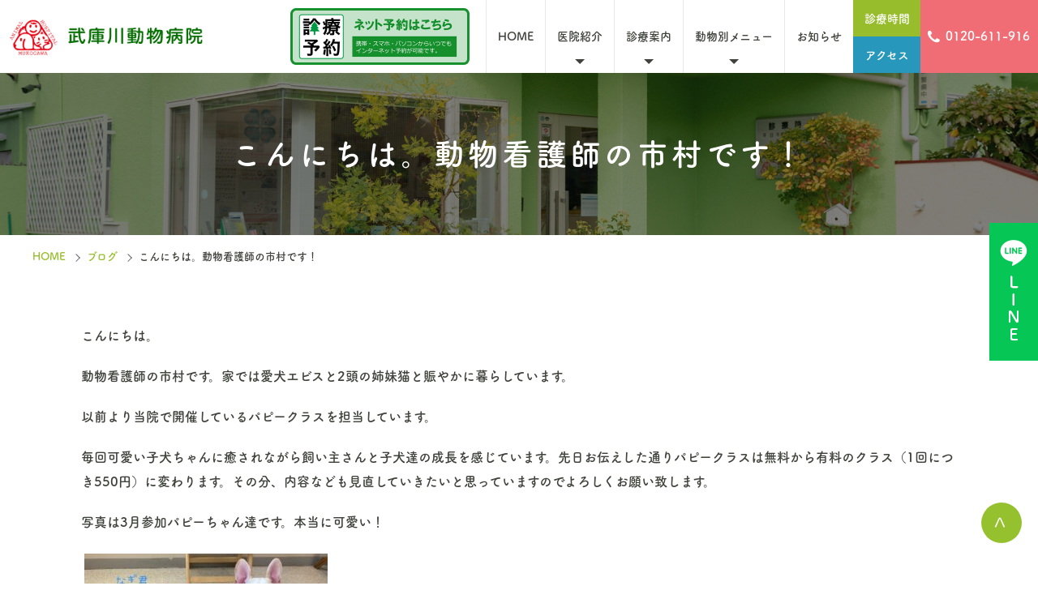

--- FILE ---
content_type: text/html; charset=UTF-8
request_url: https://www.mukogawa-ah.com/blog/235/
body_size: 6534
content:
<!DOCTYPE html>
<html lang="ja" prefix="og: http://ogp.me/ns# fb: http://ogp.me/ns/fb# article: http://ogp.me/ns/article#">
<head>
<meta charset="utf-8">
<meta http-equiv="x-ua-compatible" content="ie=edge">
<meta name="viewport" content="width=device-width, initial-scale=1.0">
<meta name="format-detection" content="telephone=no">
<title>こんにちは。動物看護師の市村です！ | 武庫川動物病院</title>
<link rel="stylesheet" href="https://www.mukogawa-ah.com/_assets/css/common.css" media="print, screen">
<link rel="stylesheet" href="https://www.mukogawa-ah.com/_assets/css/slick.css" media="print, screen">
<link rel="stylesheet" href="https://www.mukogawa-ah.com/_assets/css/layout.css?04" media="print, screen">
<link rel="stylesheet" href="https://www.mukogawa-ah.com/_assets/css/layout_pctb.css?04" media="print,screen and (min-width: 601px)">
<link rel="stylesheet" href="https://www.mukogawa-ah.com/_assets/css/layout_carrier.css?01" media="print, screen">
<link rel="stylesheet" href="https://www.mukogawa-ah.com/_assets/css/print.css" media="print">
<link rel="stylesheet" href="https://www.mukogawa-ah.com/wp-content/themes/mukogawa/style.css" media="print, screen">
<script src="https://www.mukogawa-ah.com/_assets/js/jquery.min.js"></script>
<script src="https://www.mukogawa-ah.com/_assets/js/slick.min.js"></script>
<script src="https://www.mukogawa-ah.com/_assets/js/picturefill.min.js"></script>
<link rel="shortcut icon" href="https://www.mukogawa-ah.com/favicon.ico">
<link rel="apple-touch-icon" href="https://www.mukogawa-ah.com/apple-touch-icon.png">
<meta name='robots' content='max-image-preview:large' />

<!-- All in One SEO Pack 3.3.5 によって Michael Torbert の Semper Fi Web Design[333,365] -->
<script type="application/ld+json" class="aioseop-schema">{"@context":"https://schema.org","@graph":[{"@type":"Organization","@id":"https://www.mukogawa-ah.com/#organization","url":"https://www.mukogawa-ah.com/","name":"\u6b66\u5eab\u5ddd\u52d5\u7269\u75c5\u9662","sameAs":[]},{"@type":"WebSite","@id":"https://www.mukogawa-ah.com/#website","url":"https://www.mukogawa-ah.com/","name":"\u6b66\u5eab\u5ddd\u52d5\u7269\u75c5\u9662","publisher":{"@id":"https://www.mukogawa-ah.com/#organization"},"potentialAction":{"@type":"SearchAction","target":"https://www.mukogawa-ah.com/?s={search_term_string}","query-input":"required name=search_term_string"}},{"@type":"WebPage","@id":"https://www.mukogawa-ah.com/blog/235/#webpage","url":"https://www.mukogawa-ah.com/blog/235/","inLanguage":"ja","name":"\u3053\u3093\u306b\u3061\u306f\u3002\u52d5\u7269\u770b\u8b77\u5e2b\u306e\u5e02\u6751\u3067\u3059\uff01","isPartOf":{"@id":"https://www.mukogawa-ah.com/#website"},"datePublished":"2022-03-30T02:08:57+09:00","dateModified":"2023-08-26T01:43:54+09:00"},{"@type":"Article","@id":"https://www.mukogawa-ah.com/blog/235/#article","isPartOf":{"@id":"https://www.mukogawa-ah.com/blog/235/#webpage"},"author":{"@id":"https://www.mukogawa-ah.com/author/mukogawa/#author"},"headline":"\u3053\u3093\u306b\u3061\u306f\u3002\u52d5\u7269\u770b\u8b77\u5e2b\u306e\u5e02\u6751\u3067\u3059\uff01","datePublished":"2022-03-30T02:08:57+09:00","dateModified":"2023-08-26T01:43:54+09:00","commentCount":0,"mainEntityOfPage":{"@id":"https://www.mukogawa-ah.com/blog/235/#webpage"},"publisher":{"@id":"https://www.mukogawa-ah.com/#organization"},"articleSection":"\u30d6\u30ed\u30b0"},{"@type":"Person","@id":"https://www.mukogawa-ah.com/author/mukogawa/#author","name":"mukogawa","sameAs":[],"image":{"@type":"ImageObject","@id":"https://www.mukogawa-ah.com/#personlogo","url":"https://secure.gravatar.com/avatar/2f3651bb2946a013687244cb672bd0f5?s=96&d=mm&r=g","width":96,"height":96,"caption":"mukogawa"}}]}</script>
<link rel="canonical" href="https://www.mukogawa-ah.com/blog/235/" />
			<script type="text/javascript" >
				window.ga=window.ga||function(){(ga.q=ga.q||[]).push(arguments)};ga.l=+new Date;
				ga('create', 'UA-127184504-10', 'auto');
				// Plugins
				
				ga('send', 'pageview');
			</script>
			<script async src="https://www.google-analytics.com/analytics.js"></script>
			<!-- All in One SEO Pack -->
<link rel='stylesheet' id='wp-block-library-css' href='https://www.mukogawa-ah.com/wp-includes/css/dist/block-library/style.min.css?ver=' type='text/css' media='all' />
<link rel='stylesheet' id='classic-theme-styles-css' href='https://www.mukogawa-ah.com/wp-includes/css/classic-themes.min.css?ver=' type='text/css' media='all' />
<style id='global-styles-inline-css' type='text/css'>
body{--wp--preset--color--black: #000000;--wp--preset--color--cyan-bluish-gray: #abb8c3;--wp--preset--color--white: #ffffff;--wp--preset--color--pale-pink: #f78da7;--wp--preset--color--vivid-red: #cf2e2e;--wp--preset--color--luminous-vivid-orange: #ff6900;--wp--preset--color--luminous-vivid-amber: #fcb900;--wp--preset--color--light-green-cyan: #7bdcb5;--wp--preset--color--vivid-green-cyan: #00d084;--wp--preset--color--pale-cyan-blue: #8ed1fc;--wp--preset--color--vivid-cyan-blue: #0693e3;--wp--preset--color--vivid-purple: #9b51e0;--wp--preset--gradient--vivid-cyan-blue-to-vivid-purple: linear-gradient(135deg,rgba(6,147,227,1) 0%,rgb(155,81,224) 100%);--wp--preset--gradient--light-green-cyan-to-vivid-green-cyan: linear-gradient(135deg,rgb(122,220,180) 0%,rgb(0,208,130) 100%);--wp--preset--gradient--luminous-vivid-amber-to-luminous-vivid-orange: linear-gradient(135deg,rgba(252,185,0,1) 0%,rgba(255,105,0,1) 100%);--wp--preset--gradient--luminous-vivid-orange-to-vivid-red: linear-gradient(135deg,rgba(255,105,0,1) 0%,rgb(207,46,46) 100%);--wp--preset--gradient--very-light-gray-to-cyan-bluish-gray: linear-gradient(135deg,rgb(238,238,238) 0%,rgb(169,184,195) 100%);--wp--preset--gradient--cool-to-warm-spectrum: linear-gradient(135deg,rgb(74,234,220) 0%,rgb(151,120,209) 20%,rgb(207,42,186) 40%,rgb(238,44,130) 60%,rgb(251,105,98) 80%,rgb(254,248,76) 100%);--wp--preset--gradient--blush-light-purple: linear-gradient(135deg,rgb(255,206,236) 0%,rgb(152,150,240) 100%);--wp--preset--gradient--blush-bordeaux: linear-gradient(135deg,rgb(254,205,165) 0%,rgb(254,45,45) 50%,rgb(107,0,62) 100%);--wp--preset--gradient--luminous-dusk: linear-gradient(135deg,rgb(255,203,112) 0%,rgb(199,81,192) 50%,rgb(65,88,208) 100%);--wp--preset--gradient--pale-ocean: linear-gradient(135deg,rgb(255,245,203) 0%,rgb(182,227,212) 50%,rgb(51,167,181) 100%);--wp--preset--gradient--electric-grass: linear-gradient(135deg,rgb(202,248,128) 0%,rgb(113,206,126) 100%);--wp--preset--gradient--midnight: linear-gradient(135deg,rgb(2,3,129) 0%,rgb(40,116,252) 100%);--wp--preset--duotone--dark-grayscale: url('#wp-duotone-dark-grayscale');--wp--preset--duotone--grayscale: url('#wp-duotone-grayscale');--wp--preset--duotone--purple-yellow: url('#wp-duotone-purple-yellow');--wp--preset--duotone--blue-red: url('#wp-duotone-blue-red');--wp--preset--duotone--midnight: url('#wp-duotone-midnight');--wp--preset--duotone--magenta-yellow: url('#wp-duotone-magenta-yellow');--wp--preset--duotone--purple-green: url('#wp-duotone-purple-green');--wp--preset--duotone--blue-orange: url('#wp-duotone-blue-orange');--wp--preset--font-size--small: 13px;--wp--preset--font-size--medium: 20px;--wp--preset--font-size--large: 36px;--wp--preset--font-size--x-large: 42px;--wp--preset--spacing--20: 0.44rem;--wp--preset--spacing--30: 0.67rem;--wp--preset--spacing--40: 1rem;--wp--preset--spacing--50: 1.5rem;--wp--preset--spacing--60: 2.25rem;--wp--preset--spacing--70: 3.38rem;--wp--preset--spacing--80: 5.06rem;}:where(.is-layout-flex){gap: 0.5em;}body .is-layout-flow > .alignleft{float: left;margin-inline-start: 0;margin-inline-end: 2em;}body .is-layout-flow > .alignright{float: right;margin-inline-start: 2em;margin-inline-end: 0;}body .is-layout-flow > .aligncenter{margin-left: auto !important;margin-right: auto !important;}body .is-layout-constrained > .alignleft{float: left;margin-inline-start: 0;margin-inline-end: 2em;}body .is-layout-constrained > .alignright{float: right;margin-inline-start: 2em;margin-inline-end: 0;}body .is-layout-constrained > .aligncenter{margin-left: auto !important;margin-right: auto !important;}body .is-layout-constrained > :where(:not(.alignleft):not(.alignright):not(.alignfull)){max-width: var(--wp--style--global--content-size);margin-left: auto !important;margin-right: auto !important;}body .is-layout-constrained > .alignwide{max-width: var(--wp--style--global--wide-size);}body .is-layout-flex{display: flex;}body .is-layout-flex{flex-wrap: wrap;align-items: center;}body .is-layout-flex > *{margin: 0;}:where(.wp-block-columns.is-layout-flex){gap: 2em;}.has-black-color{color: var(--wp--preset--color--black) !important;}.has-cyan-bluish-gray-color{color: var(--wp--preset--color--cyan-bluish-gray) !important;}.has-white-color{color: var(--wp--preset--color--white) !important;}.has-pale-pink-color{color: var(--wp--preset--color--pale-pink) !important;}.has-vivid-red-color{color: var(--wp--preset--color--vivid-red) !important;}.has-luminous-vivid-orange-color{color: var(--wp--preset--color--luminous-vivid-orange) !important;}.has-luminous-vivid-amber-color{color: var(--wp--preset--color--luminous-vivid-amber) !important;}.has-light-green-cyan-color{color: var(--wp--preset--color--light-green-cyan) !important;}.has-vivid-green-cyan-color{color: var(--wp--preset--color--vivid-green-cyan) !important;}.has-pale-cyan-blue-color{color: var(--wp--preset--color--pale-cyan-blue) !important;}.has-vivid-cyan-blue-color{color: var(--wp--preset--color--vivid-cyan-blue) !important;}.has-vivid-purple-color{color: var(--wp--preset--color--vivid-purple) !important;}.has-black-background-color{background-color: var(--wp--preset--color--black) !important;}.has-cyan-bluish-gray-background-color{background-color: var(--wp--preset--color--cyan-bluish-gray) !important;}.has-white-background-color{background-color: var(--wp--preset--color--white) !important;}.has-pale-pink-background-color{background-color: var(--wp--preset--color--pale-pink) !important;}.has-vivid-red-background-color{background-color: var(--wp--preset--color--vivid-red) !important;}.has-luminous-vivid-orange-background-color{background-color: var(--wp--preset--color--luminous-vivid-orange) !important;}.has-luminous-vivid-amber-background-color{background-color: var(--wp--preset--color--luminous-vivid-amber) !important;}.has-light-green-cyan-background-color{background-color: var(--wp--preset--color--light-green-cyan) !important;}.has-vivid-green-cyan-background-color{background-color: var(--wp--preset--color--vivid-green-cyan) !important;}.has-pale-cyan-blue-background-color{background-color: var(--wp--preset--color--pale-cyan-blue) !important;}.has-vivid-cyan-blue-background-color{background-color: var(--wp--preset--color--vivid-cyan-blue) !important;}.has-vivid-purple-background-color{background-color: var(--wp--preset--color--vivid-purple) !important;}.has-black-border-color{border-color: var(--wp--preset--color--black) !important;}.has-cyan-bluish-gray-border-color{border-color: var(--wp--preset--color--cyan-bluish-gray) !important;}.has-white-border-color{border-color: var(--wp--preset--color--white) !important;}.has-pale-pink-border-color{border-color: var(--wp--preset--color--pale-pink) !important;}.has-vivid-red-border-color{border-color: var(--wp--preset--color--vivid-red) !important;}.has-luminous-vivid-orange-border-color{border-color: var(--wp--preset--color--luminous-vivid-orange) !important;}.has-luminous-vivid-amber-border-color{border-color: var(--wp--preset--color--luminous-vivid-amber) !important;}.has-light-green-cyan-border-color{border-color: var(--wp--preset--color--light-green-cyan) !important;}.has-vivid-green-cyan-border-color{border-color: var(--wp--preset--color--vivid-green-cyan) !important;}.has-pale-cyan-blue-border-color{border-color: var(--wp--preset--color--pale-cyan-blue) !important;}.has-vivid-cyan-blue-border-color{border-color: var(--wp--preset--color--vivid-cyan-blue) !important;}.has-vivid-purple-border-color{border-color: var(--wp--preset--color--vivid-purple) !important;}.has-vivid-cyan-blue-to-vivid-purple-gradient-background{background: var(--wp--preset--gradient--vivid-cyan-blue-to-vivid-purple) !important;}.has-light-green-cyan-to-vivid-green-cyan-gradient-background{background: var(--wp--preset--gradient--light-green-cyan-to-vivid-green-cyan) !important;}.has-luminous-vivid-amber-to-luminous-vivid-orange-gradient-background{background: var(--wp--preset--gradient--luminous-vivid-amber-to-luminous-vivid-orange) !important;}.has-luminous-vivid-orange-to-vivid-red-gradient-background{background: var(--wp--preset--gradient--luminous-vivid-orange-to-vivid-red) !important;}.has-very-light-gray-to-cyan-bluish-gray-gradient-background{background: var(--wp--preset--gradient--very-light-gray-to-cyan-bluish-gray) !important;}.has-cool-to-warm-spectrum-gradient-background{background: var(--wp--preset--gradient--cool-to-warm-spectrum) !important;}.has-blush-light-purple-gradient-background{background: var(--wp--preset--gradient--blush-light-purple) !important;}.has-blush-bordeaux-gradient-background{background: var(--wp--preset--gradient--blush-bordeaux) !important;}.has-luminous-dusk-gradient-background{background: var(--wp--preset--gradient--luminous-dusk) !important;}.has-pale-ocean-gradient-background{background: var(--wp--preset--gradient--pale-ocean) !important;}.has-electric-grass-gradient-background{background: var(--wp--preset--gradient--electric-grass) !important;}.has-midnight-gradient-background{background: var(--wp--preset--gradient--midnight) !important;}.has-small-font-size{font-size: var(--wp--preset--font-size--small) !important;}.has-medium-font-size{font-size: var(--wp--preset--font-size--medium) !important;}.has-large-font-size{font-size: var(--wp--preset--font-size--large) !important;}.has-x-large-font-size{font-size: var(--wp--preset--font-size--x-large) !important;}
.wp-block-navigation a:where(:not(.wp-element-button)){color: inherit;}
:where(.wp-block-columns.is-layout-flex){gap: 2em;}
.wp-block-pullquote{font-size: 1.5em;line-height: 1.6;}
</style>
<link rel='stylesheet' id='contact-form-7-css' href='https://www.mukogawa-ah.com/wp-content/plugins/contact-form-7/includes/css/styles.css?ver=' type='text/css' media='all' />
<link rel='stylesheet' id='wp-pagenavi-css' href='https://www.mukogawa-ah.com/wp-content/plugins/wp-pagenavi/pagenavi-css.css?ver=' type='text/css' media='all' />
<link rel="https://api.w.org/" href="https://www.mukogawa-ah.com/wp-json/" /><link rel="alternate" type="application/json" href="https://www.mukogawa-ah.com/wp-json/wp/v2/posts/235" /><link rel='shortlink' href='https://www.mukogawa-ah.com/?p=235' />
<link rel="alternate" type="application/json+oembed" href="https://www.mukogawa-ah.com/wp-json/oembed/1.0/embed?url=https%3A%2F%2Fwww.mukogawa-ah.com%2Fblog%2F235%2F" />
<link rel="alternate" type="text/xml+oembed" href="https://www.mukogawa-ah.com/wp-json/oembed/1.0/embed?url=https%3A%2F%2Fwww.mukogawa-ah.com%2Fblog%2F235%2F&#038;format=xml" />
</head><body id="under_page">
<div id="wrapper">
	<header>
		<div class="h_inner">
			<h1 class="logo"><a href="https://www.mukogawa-ah.com/"><img src="https://www.mukogawa-ah.com/_assets/images/logo.png" alt="武庫川動物病院"></a></h1>
			<div class="sp_menu_wrap ">
				<a href="javascript:void(0);"><span class="sp_menu"></span></a>
			</div>
			<div class="fix_con">
				<p class="tel_link tel"><a href="tel:0120611916">0120-611-916</a></p>
			</div>
			<a href="https://11.mfmb.jp/mobile/index.php?PHPSESSID=p02b818gou0e05q5nlf3uth9fc&amp;clinic_number=902435" target="_blank" rel="noopener nofollow" class="h_bnr sp_none"><img src="https://www.mukogawa-ah.com/_assets/images/bnr_yoyaku01.png" alt="ネット予約"></a>
			<nav>
				<ul class="h_nav">
					<li><a href="https://www.mukogawa-ah.com/">HOME</a></li>
					<li class="nav_li has_child"><a href="javascript:void(0);">医院紹介</a>
						<div class="sub_menu_block">
							<ul class="sub_menu">
								<li class="nav_li_child"><a href="https://www.mukogawa-ah.com/clinic/">医院紹介</a></li>
                                <li class="nav_li_child"><a href="https://www.mukogawa-ah.com/doctor/">院長紹介</a></li>
                                <li class="nav_li_child"><a href="https://www.mukogawa-ah.com/staff/">スタッフ紹介</a></li>
                                <li class="nav_li_child"><a href="https://www.mukogawa-ah.com/thought/">飼い主様への思い</a></li>
                                <li class="nav_li_child"><a href="https://www.mukogawa-ah.com/recruit/">求人案内</a></li>
                                <li class="nav_li_child"><a href="https://www.mukogawa-ah.com/first/">初診の方へ</a></li>
                                <li class="nav_li_child"><a href="https://www.mukogawa-ah.com/faq/">よくある質問</a></li>
                                <li class="nav_li_child"><a href="https://www.mukogawa-ah.com/reason/">選ばれる理由</a></li>
                                <li class="nav_li_child"><a href="https://www.mukogawa-ah.com/concept/">医院コンセプト</a></li>
							</ul>
						</div>
					</li>
					<li class="nav_li has_child"><a href="javascript:void(0);">診療案内</a>
						<div class="sub_menu_block">
							<ul class="sub_menu">
								<li class="nav_li_child"><a href="https://www.mukogawa-ah.com/surgery/">去勢・避妊手術</a></li>
                                <li class="nav_li_child"><a href="https://www.mukogawa-ah.com/vaccination/">予防接種・ワクチン</a></li>
                                <li class="nav_li_child"><a href="https://www.mukogawa-ah.com/teeth/">歯の治療</a></li>
                                <li class="nav_li_child"><a href="https://www.mukogawa-ah.com/health-check/">健康診断</a></li>
                                <li class="nav_li_child"><a href="https://www.mukogawa-ah.com/skin/">皮膚病</a></li>
                                <li class="nav_li_child"><a href="https://www.mukogawa-ah.com/pappy/">しつけ教室</a></li>
							</ul>
						</div>
					</li>
					<li class="nav_li has_child"><a href="javascript:void(0);">動物別メニュー</a>
						<div class="sub_menu_block">
							<ul class="sub_menu">
								<li class="nav_li_child"><a href="https://www.mukogawa-ah.com/dog/">ワンちゃん</a></li>
                                <li class="nav_li_child"><a href="https://www.mukogawa-ah.com/cat/">ネコちゃん</a></li>
							</ul>
						</div>
					</li>
					<li><a href="https://www.mukogawa-ah.com/information/">お知らせ</a></li>
					<li class="sp_only"><a href="https://www.mukogawa-ah.com/clinic/#time">診療時間</a></li>
					<li class="sp_only"><a href="https://www.mukogawa-ah.com/clinic/#access">アクセス</a></li>
				</ul>
				<div class="sp_none nav_tel">
					<ul class="pic_menu">
						<li><a href="https://www.mukogawa-ah.com/clinic/#time">診療時間</a></li>
						<li><a href="https://www.mukogawa-ah.com/clinic/#access">アクセス</a></li>
					</ul>
					<p class="tel"><span class="tel_link">0120-611-916</span></p>
				</div>
			</nav>
		</div>
	</header><main id="main">
        		<div class="umv_wrap">
			<h2 class="tl">こんにちは。動物看護師の市村です！</h2>
		</div>
		<div class="w_inner02">
<ul class="page_crumbs">
	<li><a href="https://www.mukogawa-ah.com/">HOME</a></li>
 					<li><a href="https://www.mukogawa-ah.com/blog/">ブログ</a></li>
		<li>こんにちは。動物看護師の市村です！</li>
</ul>
        </div>
		<div class="inner">
			<div class="under_post">
<p>こんにちは。</p>
<p>動物看護師の市村です。家では愛犬エビスと2頭の姉妹猫と賑やかに暮らしています。</p>
<p>以前より当院で開催しているパピークラスを担当しています。</p>
<p>毎回可愛い子犬ちゃんに癒されながら飼い主さんと子犬達の成長を感じています。先日お伝えした通りパピークラスは無料から有料のクラス（1回につき550円）に変わります。その分、内容なども見直していきたいと思っていますのでよろしくお願い致します。</p>
<p>写真は3月参加パピーちゃん達です。本当に可愛い！</p>
<p><img decoding="async" class="alignleft size-medium wp-image-236" src="https://www.mukogawa-ah.com/wp-content/uploads/2022/03/image0-300x196.jpeg" alt="" width="300" height="196" srcset="https://www.mukogawa-ah.com/wp-content/uploads/2022/03/image0-300x196.jpeg 300w, https://www.mukogawa-ah.com/wp-content/uploads/2022/03/image0-1024x668.jpeg 1024w, https://www.mukogawa-ah.com/wp-content/uploads/2022/03/image0-768x501.jpeg 768w, https://www.mukogawa-ah.com/wp-content/uploads/2022/03/image0.jpeg 1363w" sizes="(max-width: 300px) 100vw, 300px" /></p>
<p>&nbsp;</p>
<p>&nbsp;</p>
<p>&nbsp;</p>
<p>&nbsp;</p>
<p>&nbsp;</p>
<p>&nbsp;</p>
<p>&nbsp;</p>
<p>&nbsp;</p>
<p>ーーーーーーーーーーーーーーーーーーーーーーーーーーーーーーーーーーーーーーーーーーーーーー</p>
<p>西宮市 近辺にお住まいの方でペットに関してお悩みがございましたらぜひ武庫川 動物病院まで！</p>
<p>尼崎市、芦屋市、神戸市、その他の地域の方もお気軽にご相談ください。</p>
<p>【西宮市 開業獣医師会所属】</p>
<p>【犬、猫、うさぎ、ハムスター】</p>
<p>住所：兵庫県 西宮市 上田東町 4-30</p>
<p>TEL：0798-40-1191</p>
<p>&nbsp;</p>
<p>&nbsp;</p>
            </div>
        </div>
</div>
        </main>
	<footer>
		<p class="contact_box"><a href="https://www.mukogawa-ah.com/contact/"><span>お問い合わせ</span></a></p>
		<div class="f_con">
			<div class="inner">
				<ul class="f_ul01 f_nav">
					<li><a href="https://www.mukogawa-ah.com/">HOME</a></li>
					<li><a href="https://www.mukogawa-ah.com/clinic/">医院案内</a></li>
					<li><a href="https://www.mukogawa-ah.com/doctor/">院長紹介</a></li>
					<li><a href="https://www.mukogawa-ah.com/staff/">スタッフ紹介</a></li>
					<li><a href="https://www.mukogawa-ah.com/feature/">当院の特徴</a></li>
					<li><a href="https://www.mukogawa-ah.com/concept/">コンセプト</a></li>
					<li><a href="https://www.mukogawa-ah.com/thought/">飼い主様への思い</a></li>
					<li><a href="https://www.mukogawa-ah.com/surgery/">去勢・避妊手術</a></li>
					<li><a href="https://www.mukogawa-ah.com/vaccination/">予防接種・ワクチン</a></li>
					<li><a href="https://www.mukogawa-ah.com/teeth/">歯の治療</a></li>
					<li><a href="https://www.mukogawa-ah.com/health-check/">健康診断</a></li>
					<li><a href="https://www.mukogawa-ah.com/pappy/">しつけ教室</a></li>
				</ul>
				<ul class="f_ul02 f_nav">
					<li><a href="https://www.mukogawa-ah.com/skin/">皮膚病</a></li>
					<li><a href="https://www.mukogawa-ah.com/dog/">ワンちゃんについて</a></li>
					<li><a href="https://www.mukogawa-ah.com/cat/">ネコちゃんについて</a></li>
					<li><a href="https://www.mukogawa-ah.com/faq">よくある質問</a></li>
					<li><a href="https://www.mukogawa-ah.com/first/">初診の方へ</a></li>
					<li><a href="https://www.mukogawa-ah.com/recruit/">求人案内</a></li>
					<li><a href="https://www.mukogawa-ah.com/blog/">ブログ</a></li>
					<li><a href="https://www.mukogawa-ah.com/information/">新着情報</a></li>
					<li><a href="https://www.mukogawa-ah.com/contact/">お問い合わせ</a></li>
					<li><a href="https://www.mukogawa-ah.com/sitemap/">サイトマップ</a></li>
				</ul>
				<div class="f_info">
					<p class="logo"><a href="https://www.mukogawa-ah.com/"><img src="https://www.mukogawa-ah.com/_assets/images/logo.png" alt="武庫川動物病院"></a></p>
					<p>〒663-8133　兵庫県西宮市上田東町4-30<br>フリーダイヤル: <span class="tel_link">0120-611-916</span><br>一般: <span class="tel_link">0798-40-1191</span></p>
					<div class="gmap">
						<iframe src="https://www.google.com/maps/embed?pb=!1m18!1m12!1m3!1d3279.934738142213!2d135.3757753567215!3d34.70682597088693!2m3!1f0!2f0!3f0!3m2!1i1024!2i768!4f13.1!3m3!1m2!1s0x6000ee778001135b%3A0xeca84b01c012e6f9!2z5q2m5bqr5bed5YuV54mp55eF6Zmi!5e0!3m2!1sja!2sjp!4v1582158646644!5m2!1sja!2sjp" width="600" height="450" frameborder="0" style="border:0;" allowfullscreen=""></iframe>
					</div>
				</div>
			</div>
		</div>
		<small>&copy; MUKOGAWA ANIMAL CLINIC, All Rights Reserved.</small> </footer>
		<div class="sp_only sp_fix sp_fix02">
			<p class="tel"><a href="tel:0120611916"><img src="https://www.mukogawa-ah.com/_assets/images/fixed_tel.png" alt="0120-611-916"></a></p>
			<p class="form"><a href="https://11.mfmb.jp/mobile/index.php?PHPSESSID=p02b818gou0e05q5nlf3uth9fc&amp;clinic_number=902435" target="_blank" rel="noopener nofollow"><img src="https://www.mukogawa-ah.com/_assets/images/fixed_net.png" alt="ネット予約"></a></p>
			<p class="form"><a href="https://lin.ee/0cVfxMf" target="_blank" rel="noopener"><img src="https://www.mukogawa-ah.com/_assets/images/fixed_line.png" alt="LINE"></a></p>
		</div>
		<a class="topbtn" href="#">&gt;</a>

		<div class="fixed_side sp_none">
			<a href="https://lin.ee/0cVfxMf" class="fixed_side_item" target="_blank" rel="noopener"><img src="https://www.mukogawa-ah.com/_assets/images/side_line03.png" alt="LINE"></a>
		</div>
</div>
<!-- wrapper --> 

<script src="https://www.mukogawa-ah.com/_assets/js/common.js"></script>
</body>

</html>

--- FILE ---
content_type: text/css
request_url: https://www.mukogawa-ah.com/_assets/css/common.css
body_size: 2486
content:
@charset "utf-8";

/*******************************************************************************
/*
/* reset
/*
/*******************************************************************************/

html{font-size:62.5%;-moz-text-size-adjust:none;-ms-text-size-adjust:100%;-webkit-text-size-adjust:100%;text-size-adjust:100%;overflow-y:scroll;margin:0;padding:0;border:0;text-align:left;}

body,select {
    font-family: fot-tsukuardgothic-std, 'Hiragino Kaku Gothic ProN', 'ヒラギノ角ゴ ProN W3', Hiragino Sans, 'メイリオ', 'Meiryo', 'Osaka', 'MS PGothic', -apple-system, BlinkMacSystemFont, arial, helvetica, sans-serif;
    background: #ffffff;
    color: #3F433B;
    font-size: 1.6rem;
    letter-spacing:0px;
    line-height: 1.9;
    overflow-wrap: break-word;
    word-wrap:break-word;
    word-break:normal;
	font-weight: 700;
}
body{margin:0;padding:0;border:0;}h1,h2,h3,h4,h5,h6,th,optgroup{font-weight:normal}::-webkit-validation-bubble-heading{font-weight:normal}button,input,select,textarea{font-family:inherit;font-size:100%;}*,*:before,*:after{-moz-box-sizing:border-box;-webkit-box-sizing:border-box;box-sizing:border-box}address,article,aside,blockquote,canvas,dd,div,dl,dt,fieldset,figcaption,figure,footer,form,h1,h2,h3,h4,h5,h6,header,hr,li,main,nav,noscript,ol,output,p,pre,section,table,tfoot,ul,video,audio,caption,details,embed,ins,legend,menu,summary,tbody,td,th,thead,tr,small{margin:0;padding:0;border:0;vertical-align:bottom;font-size:100%;list-style:none;}a,abbr,acronym,*:after,b,bdo,*:before,big,br,button,cite,code,dfn,em,i,img,input,kbd,label,map,object,q,samp,script,select,small,span,strong,sub,sup,textarea,time,tt,var,applet,audio,del,mark,strike,u{margin:0;padding:0;border:0;vertical-align:bottom;list-style:none;}em{font-style:normal}address{font-weight:normal}article,aside,canvas,details,figcaption,figure,header,footer,main,menu,nav,section,summary{display:block}blockquote,q{quotes:none}blockquote:before,blockquote:after,q:before,q:after{content:none}input,button,textarea,select{margin:0;padding:0;background:none;border:none;border-radius:0;-webkit-border-radius:0;-moz-border-radius:0;outline:none}textarea,input[type="text"],input[type="button"],input[type="submit"],input[type="search"],input[type="reset"],select{border:0}input[type=text],select,textarea{border:1px solid #ccc}input[type="submit"],input[type="button"]{border-radius:0;-webkit-border-radius:0;-moz-border-radius:0;-webkit-box-sizing:content-box;-webkit-appearance:button;appearance:button;border:none;box-sizing:border-box;cursor:pointer}input[type="submit"]::-webkit-search-decoration,input[type="button"]::-webkit-search-decoration{display:none}input[type="submit"]:focus,input[type="button"]:focus{outline-offset:-2px}input[type="checkbox"],input[type="radio"]{vertical-align:middle}::-webkit-input-placeholder{color:#7f7f7f}::-moz-placeholder{color:#7f7f7f}:-moz-placeholder{color:#7f7f7f}:-ms-input-placeholder{color:#7f7f7f}table{border-collapse:collapse;border-spacing:0;width:100%}a,a div,a p,a img,a:hover,a:hover div,a:hover p,a:hover img,a li,a dd{-webkit-backface-visibility:hidden;backface-visibility:hidden}a:focus{outline:none}img{width:100%;height:auto;margin:0;padding:0;display:block}sup{font-size:75%;vertical-align:top;position:relative;top:-.1em}sub{font-size:75%;vertical-align:baseline;position:relative;}strong{font-weight:bold}a{display:inline-block;}a img{backface-visibility:hidden;}

#wrapper{position:relative;overflow:hidden}


/*******************************************************************************
/*
/* font / a
/*
/*******************************************************************************/

.kome{padding-left:1em;text-indent:-1em}.kome_block{padding-left:1em;text-indent:-1em;display:block}.kome *{text-indent:0}

.txt_min {
    font-family :"游明朝", YuMincho,"ヒラギノ明朝 Pr6 W6","Hiragino Mincho Pro", "HGS明朝E","ＭＳ Ｐ明朝","MS PMincho", serif;
}

.hosoku { font-size: 1.3rem; }
.txtb { font-size: 120%;vertical-align: baseline;}
.txtms { font-size: 90%;vertical-align: baseline;}
.txts { font-size: 70%;vertical-align: baseline;}

.txtf { color: #add531}
.txtf02 { color: #ff0000}
.attxt { color: #ff0000}

.bold,.strong {font-weight:bold}
a {
    text-decoration: underline;
    color: #97BF2D;
    opacity: 1;
    transition: 0.5s ease;
}

.sent p+p, .sent .pstyle+.pstyle, .sent p+.pstyle, .sent p+.pstyle { margin-top: 1.3em }

.txt_none {text-indent:100%;white-space:nowrap;overflow:hidden;display:inline-block;}


[class^="iconfont_"]:before, [class*=" iconfont_"]:before {
    vertical-align: baseline;
    text-decoration: none;
    }


[class*=" iconfont_"],[class^=iconfont_] {
	line-height: inherit;
}

/*******************************************************************************
/*
/* img
/*
/*******************************************************************************/
canvas.apng-image{width:100%;}

/*******************************************************************************
/*
/* option
/*
/*******************************************************************************/


.fl{float:left !important}.fr{float:right !important}
.tal{text-align:left !important}.tar{text-align:right !important}.tac{text-align:center !important}

.disp_b {display:block !important}
.disp_ib {display:inline-block !important}
.disp_in {display:inline !important}

.flex_jc_fs {justify-content:flex-start}
.flex_jc_fe {justify-content:flex-send}
.flex_jc_c {justify-content:center}
.flex_jc_sb {justify-content:space-between}
.flex_jc_sa {justify-content:space-around}

.flex_ai_fs {align-items:flex-start}
.flex_ai_fe {align-items:flex-end}
.flex_ai_c {align-items:center}
.flex_ai_s {align-items:stretch}
.flex_ai_bl {align-items:baseline}

.mb00{margin-bottom:0 !important}.mb05{margin-bottom:5px !important}.mb10{margin-bottom:10px !important}.mb15{margin-bottom:15px !important}.mb20{margin-bottom:20px !important}.mb25{margin-bottom:25px !important}.mb30{margin-bottom:30px !important}.mb35{margin-bottom:35px !important}.mb40{margin-bottom:40px !important}.mb45{margin-bottom:45px !important}.mb50{margin-bottom:50px !important}.mb60{margin-bottom:60px !important}.mb70{margin-bottom:70px !important}.mb80{margin-bottom:80px !important}.mb90{margin-bottom:90px !important}.mb100{margin-bottom:100px !important}.mb110{margin-bottom:110px !important}.mb120{margin-bottom:120px !important}.mb130{margin-bottom:130px !important}.mb140{margin-bottom:140px !important}.mb150{margin-bottom:150px !important}.mb160{margin-bottom:160px !important}.mb170{margin-bottom:170px !important}.mb180{margin-bottom:180px !important}.mb190{margin-bottom:190px !important}.mb200{margin-bottom:200px !important}

.mt00{margin-top:0 !important}.mt05{margin-top:5px !important}.mt10{margin-top:10px !important}.mt15{margin-top:15px !important}.mt20{margin-top:20px !important}.mt25{margin-top:25px !important}.mt30{margin-top:30px !important}.mt35{margin-top:35px !important}.mt40{margin-top:40px !important}.mt45{margin-top:45px !important}.mt50{margin-top:50px !important}.mt60{margin-top:60px !important}.mt70{margin-top:70px !important}.mt80{margin-top:80px !important}.mt90{margin-top:90px !important}.mt100{margin-top:100px !important}.mt110{margin-top:110px !important}.mt120{margin-top:120px !important}.mt130{margin-top:130px !important}.mt140{margin-top:140px !important}.mt150{margin-top:150px !important}.mt160{margin-top:160px !important}.mt170{margin-top:170px !important}.mt180{margin-top:180px !important}.mt190{margin-top:190px !important}.mt200{margin-top:200px !important}

.pb00{padding-bottom:0 !important}.pb05{padding-bottom:5px !important}.pb10{padding-bottom:10px !important}.pb15{padding-bottom:15px !important}.pb20{padding-bottom:20px !important}.pb25{padding-bottom:25px !important}.pb30{padding-bottom:30px !important}.pb35{padding-bottom:35px !important}.pb40{padding-bottom:40px !important}.pb45{padding-bottom:45px !important}.pb50{padding-bottom:50px !important}.pb60{padding-bottom:60px !important}.pb70{padding-bottom:70px !important}.pb80{padding-bottom:80px !important}.pb90{padding-bottom:90px !important}.pb100{padding-bottom:100px !important}.pb110{padding-bottom:110px !important}.pb120{padding-bottom:120px !important}.pb130{padding-bottom:130px !important}.pb140{padding-bottom:140px !important}.pb150{padding-bottom:150px !important}.pb160{padding-bottom:160px !important}.pb170{padding-bottom:170px !important}.pb180{padding-bottom:180px !important}.pb190{padding-bottom:190px !important}.pb200{padding-bottom:200px !important}

.pt00{padding-top:0 !important}.pt05{padding-top:5px !important}.pt10{padding-top:10px !important}.pt15{padding-top:15px !important}.pt20{padding-top:20px !important}.pt25{padding-top:25px !important}.pt30{padding-top:30px !important}.pt35{padding-top:35px !important}.pt40{padding-top:40px !important}.pt45{padding-top:45px !important}.pt50{padding-top:50px !important}.pt60{padding-top:60px !important}.pt70{padding-top:70px !important}.pt80{padding-top:80px !important}.pt90{padding-top:90px !important}.pt100{padding-top:100px !important}.pt110{padding-top:110px !important}.pt120{padding-top:120px !important}.pt130{padding-top:130px !important}.pt140{padding-top:140px !important}.pt150{padding-top:150px !important}.pt160{padding-top:160px !important}.pt170{padding-top:170px !important}.pt180{padding-top:180px !important}.pt190{padding-top:190px !important}.pt200{padding-top:200px !important}

.clearfix:after,.container:after{content:'';clear:both;display:block;height:0;font-size:0;visibility:hidden}


--- FILE ---
content_type: text/css
request_url: https://www.mukogawa-ah.com/_assets/css/layout.css?04
body_size: 6333
content:
@charset "utf-8";

/*
/*    CSS MENU
/*
/*    -> header
/*    -> footer
/*    -> モジュール
/*    -> ページ固有
*/


html { visibility: hidden; }

html.wf-active,
html.loading-delaym,
html #tinymce { visibility: visible; }

/*******************************************************************************
/*******************************************************************************
main */
#under_page main {
	padding-top: 60px;
}

/*******************************************************************************
/*******************************************************************************
header */


header {
	background: #fff;
	width: 100%;
	z-index: 90;
	position: absolute;
	left: 0;
	top: 0;
}

header .h_inner {
	display: flex;
	flex-wrap: wrap;
	align-items: center;
	justify-content: flex-end;
	padding: 10px 10px 10px 8px;
}

header .logo {
	margin-left: 0;
	margin-right: auto;
	max-width: 50%;
	max-width: -webkit-calc(100vw - 110px);
	max-width: calc(100vw - 110px);
	width: 76%;
}
header .logo a { display: block; }

header .sp_menu_wrap {
	background: #F16D76;
	display: flex;
	flex-wrap: wrap;
	align-items: center;
	justify-content: center;
	width: 40px;
	height: 40px;
	cursor: pointer;
	order: 2;
	margin-left: 4px;
}

header .sp_menu_wrap a {
	width: 26px;
	height: 20px;
	position: relative;
	font-size: 1.8rem;
}

header .sp_menu_wrap a:before,
.sp_menu_wrap a:after,
.sp_menu_wrap a span:before {
	position: absolute;
	content: "";
	width: 100%;
	height: 2px;
	background: #fff;
}

header .sp_menu_wrap a:after {
	bottom: 0;
	top: inherit;
}

header .sp_menu_wrap a span:before {
	top: 98%;
	top: -webkit-calc(50% - 1px);
	top: calc(50% - 1px);
}

header nav {
	display: none;
	font-weight: 700;
}


/*******************************************************************************
/*******************************************************************************
footer */


footer {
	position: relative;
	font-size: 4vw;
	text-align: center;
	padding-top: 8vw;
	background-size: cover;
}

.contact_box a {
	background: #F56D76;
	display: block;
	color: #fff;
	font-size: 2.3rem;
	padding: 3vw;
}

.contact_box span {
	position: relative;
	padding-left: 8vw;
	padding-right: 5vw;
}

.contact_box span:before {
	position: absolute;
	content: "";
	background: url(../images/h_mail.svg) center center no-repeat;
	top: 50%;
	left: 0%;
	-webkit-transform: translate(0%, -50%);
	transform: translate(0%, -50%);
	width: 5vw;
	height: 4vw;
	background-size: contain;
	margin-top: 0.1vw;
}

footer .f_con:before {
	position: absolute;
	content: "";
	background: url(../images/f_bg.jpg) center center no-repeat;
	background-size: cover;
	top: 0;
	left: 0;
	width: 100%;
	height: 100%;
	opacity: 0.15;
	z-index: 1;
}

footer .f_con:after {
	position: absolute;
	content: "";
	top: 0;
	left: 0;
	width: 100%;
	height: 100%;
	background: #F6E8C5;
	opacity: 0.4;
	z-index: 2;
}

footer .inner * {
	position: relative;
	z-index: 3;
}

footer .f_con {
	position: relative;
	padding: 10vw 0;
}

footer .f_nav a {
	color: #3F433B;
	padding-left: 1em;
	position: relative;
}

footer .f_nav a:before {
	position: absolute;
	top: 0;
	content: "・";
	left: 0;
}
footer .f_nav li { margin-right: 1em; }

footer .f_info {
	margin-top: 9vw;
	text-align: left;
}
footer .f_info a { color: #3F433B; }

footer .f_info .logo {
	max-width: 146px;
	margin-bottom: 3vw;
}
footer .f_info .gmap { margin-top: 5vw; }


/*______________________________________________________________________________
f_bnr */


.f_bnr {
	padding-top: 10vw;
	padding-bottom: 8vw;
}

.f_bnr li {
	width: 70%;
	margin-left: auto;
	margin-right: auto;
	text-align: center;
}
.f_bnr li + li { margin-top: 3vw; }
.f_bnr a { position: relative; }


/*______________________________________________________________________________
footer */


footer a { text-decoration: none; }

footer ul {
	display: flex;
	flex-wrap: wrap;
	align-items: flex-start;
	justify-content: flex-start;
}


/*______________________________________________________________________________
small */


footer small {
	background: #fff;
	display: block;
	font-size: 1.4rem;
	padding: 4vw 3vw 16vw;
}

/*______________________________________________________________________________
/*^^^^^^^^^^^^^^^^^^^^^^^^^^^^^^^^^^^^^^^^^^^^^^^^^^^^^^^^^^^^^^^^^^^^^^^^^^^^^^
topボタン */
.topbtn {
	position: fixed;
	width: 5rem;
	height: 5rem;
	border-radius: 50%;
	-webkit-transform: rotate(-90deg);
	transform: rotate(-90deg);
	font-size: 3rem;
	color: #fff;
	background: #96C12E;
	bottom: 7rem;
	right: 2rem;
	z-index: 70;
	display: flex;
	justify-content: center;
	align-items: center;
	padding-bottom: 1.2rem;
	text-decoration: none;
	font-weight: normal;
}

/*******************************************************************************
/*******************************************************************************
モジュール */


/*______________________________________________________________________________
/*^^^^^^^^^^^^^^^^^^^^^^^^^^^^^^^^^^^^^^^^^^^^^^^^^^^^^^^^^^^^^^^^^^^^^^^^^^^^^^
WPネイティブCSS */


#under_page main .under_post img,
#tinymce img {
	max-width: 100%;
	width: auto;
}

#under_page main .under_post strong,
#tinymce strong { font-weight: bold; }

#under_page main .under_post em,
#tinymce em { font-style: italic; }

#under_page main .under_post blockquote,
#tinymce blockquote {
	display: block;
	-webkit-margin-before: 1em;
	-webkit-margin-after: 1em;
	-webkit-margin-start: 40px;
	-webkit-margin-end: 40px;
}

#under_page main .under_post .centered,
#tinymce .centered {
	display: block;
	margin-left: auto;
	margin-right: auto;
}

#under_page main .under_post .alignright,
#tinymce .alignright {
	float: none;
	margin-left: auto;
	margin-right: auto;
}

#under_page main .under_post .alignleft,
#tinymce .alignleft {
	float: none;
	margin-left: auto;
	margin-right: auto;
}

#under_page main .under_post .clear,
#tinymce .clear {
	clear: both;
	min-height: 1px;
}


/*______________________________________________________________________________
/*^^^^^^^^^^^^^^^^^^^^^^^^^^^^^^^^^^^^^^^^^^^^^^^^^^^^^^^^^^^^^^^^^^^^^^^^^^^^^^
画像 */


/*______________________________________________________________________________
/*^^^^^^^^^^^^^^^^^^^^^^^^^^^^^^^^^^^^^^^^^^^^^^^^^^^^^^^^^^^^^^^^^^^^^^^^^^^^^^
テキスト */


#under_page main .under_post *:not(.clear):not(span):not(em):not(.ori):not(h3):not(h4):not(h5):not(h6):not(li):not(.h3wrap):not(a):not(th):not(td):not(iframe) ,
#tinymce *:not(.clear):not(span):not(em):not(.ori):not(h3):not(h4):not(h5):not(h6):not(li):not(.h3wrap):not(a):not(th):not(td):not(iframe) { margin-top: 2.5rem; }

.kyuushinbi {
	display: flex;
	flex-wrap: wrap;
	align-items: flex-start;
	justify-content: center;
	flex-direction: column;
}

.kyuushinbi dt {
	background: #94C32F;
	display: inline-block;
	color: #fff;
	font-weight: 700;
	padding: 0vw 5vw;
	border-radius: 6px;
	margin-bottom: 1vw;
}

#under_page main form * {
	margin-top: 0;
}

#under_page main form input {
	margin-top: 0 !important;
}
/*______________________________________________________________________________
/*^^^^^^^^^^^^^^^^^^^^^^^^^^^^^^^^^^^^^^^^^^^^^^^^^^^^^^^^^^^^^^^^^^^^^^^^^^^^^^
タイトル */

.top_tl_wrap,
#under_page main .inner .h3wrap,
#tinymce .h3wrap { text-align: center; }

#under_page main .inner .h3wrap,
#tinymce .h3wrap { margin-top: 0; }

.top_tl {
	display: inline-block;
}

.top_tl,
#under_page main .inner h3,
#tinymce h3 {
	text-align: center;
	font-size: 3rem;
	line-height: 1.5;
	margin-bottom: 8vw;
	text-align: center;
	padding: 10vw 8vw 0;
	position: relative;
	margin-left: auto;
	margin-right: auto;
	font-weight: 700;
}

#under_page main .inner h3,
#tinymce h3 {
	display: block;
}

.deco_ttl,
#under_page main .inner h3,
#tinymce h3 {
	padding-top: 12vw;
	background: url(../images/deco_title_top.svg) center 7.5vw no-repeat; 
}

.top_tl span,
#under_page main .inner h3 span,
#tinymce h3 span {
	display: block;
	font-size: 1rem;
	margin-top: 1vw;
	color: #006EB0;
}


#under_page main .inner h4,
#tinymce h4 {
	margin-bottom: 4vw;
	line-height: 1.4;
	margin-top: 8vw;
	position: relative;
	font-size: 2.5rem;
	letter-spacing: 0.05em;
	border-left: 8px solid #F56D76;
	padding: 0vw 0 0vw 16px;
	font-weight: 700;
}

#under_page main .inner h5,
#tinymce h5 {
	font-weight: 700;
	margin-bottom: 4vw;
	line-height: 1.4;
	margin-top: 8vw;
	position: relative;
	font-size: 2.2rem;
	letter-spacing: 0.05em;
	padding-left: 5vw;
}

#under_page main .inner h5:before,
#tinymce h5:before {
	position: absolute;
	content: "";
	background: #3F433B;
	width: 3vw;
	height: 3vw;
	left: 0;
	top: 2vw;
}

#under_page main .inner h6,
#tinymce h6 {
	margin-bottom: 4vw;
	line-height: 1.4;
	margin-top: 8vw;
	position: relative;
	font-size: 2.2rem;
	letter-spacing: 0.1em;
	border-bottom: 1px solid #DBE1D3;
	padding-bottom: 2vw;
	font-weight: bold;
}

.ribbon_ttl span {
	display: block;
	margin: 1.5rem auto 0;
	width: 80%;
}

.flag_ttl span {
	display: block;
	margin: 1.5rem auto 0;
	width: 80%;
}

.text_ttl img {
	width: 20vw;
	margin: 0 auto;
}

/*______________________________________________________________________________
/*^^^^^^^^^^^^^^^^^^^^^^^^^^^^^^^^^^^^^^^^^^^^^^^^^^^^^^^^^^^^^^^^^^^^^^^^^^^^^^
囲みモジュール */
.wrap_border {
	text-align: center;
}

.wrap_border span {
	display: inline-block;
	padding: 1vw 5vw;
	border: 2px solid #F56D76;
}

/*______________________________________________________________________________
/*^^^^^^^^^^^^^^^^^^^^^^^^^^^^^^^^^^^^^^^^^^^^^^^^^^^^^^^^^^^^^^^^^^^^^^^^^^^^^^
ナンバー付きモジュール */
.number_box {
    counter-reset: item;
}

.number_ttl {
	border-left: 0 !important;
	padding-left: 0 !important;
}

.number_ttl:before {
  counter-increment: item;
  content: counter(item);
  display: inline-block;
  background: #96C12E;
  color: #fff;
  width: 4rem;
  height: 4rem;
  text-align: center;
  border-radius: 50%;
  position: relative;
  top: 0.3rem;
  margin-right: 1rem;
}

/*______________________________________________________________________________
/*^^^^^^^^^^^^^^^^^^^^^^^^^^^^^^^^^^^^^^^^^^^^^^^^^^^^^^^^^^^^^^^^^^^^^^^^^^^^^^
リスト */


.def_ul li,
.under_post li,
#tinymce li {
	position: relative;
	padding-left: 1.2em;
	margin-top: 0.5em;
}

.def_ul li:before,
.under_post li:before,
#tinymce li:before {
	position: absolute;
	content: "";
	background: #ADD531;
	border-radius: 50%;
	width: 0.6em;
	height: 0.6em;
	left: 0;
	top: 0.6em;
}

.def_ul.txtb li:before,
.under_post .txtb li:before,
#tinymce .txtb li:before { top: 0.7em; }

.li_col05 {
	display: flex;
	flex-wrap: wrap;
	align-items: flex-start;
	justify-content: flex-start;
	margin-top: -0.5em;
}

.li_col05 li {
	padding-right: 1em;
	width: 50%;
}


/*______________________________________________________________________________
li_並び */


.li_narabi_both_withsp li {
	display: inline-block;
	margin-right: 1em;
}
.li_mt00 li + li { margin-top: 0; }


/*______________________________________________________________________________
/*^^^^^^^^^^^^^^^^^^^^^^^^^^^^^^^^^^^^^^^^^^^^^^^^^^^^^^^^^^^^^^^^^^^^^^^^^^^^^^
ボタン */


.btn {
	margin-top: 7vw;
	text-align: center;
}

.btn a {
	text-decoration: none;
	background: #F16D76;
	color: #fff;
	position: relative;
	font-size: 2.7rem;
	padding: 1vw 7vw 1vw 8vw;
	border-radius: 6px;
	width: 90%;
	text-align: center;
}
.btn a.btn02 { background: #96C12E; }

.btn a:after {
	position: absolute;
	content: ">";
	top: 50%;
	right: 2.3vw;
	-webkit-transform: translate(0%, -57%);
	transform: translate(0%, -57%);
	display: inline-block;
	font-size: 2.3rem;
}
.btn .btn_block li + li { margin-top: 5vw; }

.link_arrow {
	padding-left: 2rem;
	position: relative;
	color: #EEEEEE;
	text-decoration: none;
}

.link_arrow:before {
	position: absolute;
	content: "";
	border-right: 2px solid #EEEEEE;
	border-bottom: 2px solid #EEEEEE;
	width: 0.5em;
	height: 0.5em;
	transform: rotate(-45deg);
	-webkit-transform: rotate(-45deg);
	left: 0;
	top: 0.7em;
}


/*______________________________________________________________________________
/*^^^^^^^^^^^^^^^^^^^^^^^^^^^^^^^^^^^^^^^^^^^^^^^^^^^^^^^^^^^^^^^^^^^^^^^^^^^^^^
表 */


table:not(.table_eigyou):not(.table_about) th,
table:not(.table_eigyou):not(.table_about) td {
	vertical-align: middle;
	border-bottom: 1px solid #DBE1D3;
	padding: 2vw 1vw;
}

table:not(.table_eigyou):not(.table_about) th {
	padding: 2vw 1vw 2vw 0;
	color: #01a6d8;
}

table:not(.table_eigyou):not(.table_about) thead th:first-child,
table:not(.table_eigyou):not(.table_about) tbody th { width: 10em; }

table:not(.table_eigyou):not(.table_about) thead th {
	background: #add531;
	padding-left: 1vw;
	padding-right: 1vw;
	text-align: center;
	color: #111;
}
table:not(.table_eigyou):not(.table_about) td { padding: 2vw 0 2vw 1vw; }

.table_eigyou thead th,
.table_eigyou tbody th,
.table_eigyou tbody td {
	border-right: 1px solid #3F433B;
	font-weight: 700;
}

.table_eigyou thead th:not(:first-child),
.table_eigyou tbody td { text-align: center; }

.table_eigyou thead th:not(:first-child):not(:last-child),
.table_eigyou tbody td:not(:last-child) { width: 10%; }

.table_eigyou.table_eigyou_nh thead th:not(:first-child):not(:last-child),
.table_eigyou.table_eigyou_nh tbody td:not(:last-child) { width: 9%; }
.table_eigyou.table_eigyou_nh tbody td:last-child { width: 9%; }

.table_eigyou thead th:first-child {
	width: 8em;
	text-align: center;
	padding-right: 1em;
}

.table_about th {
	padding: 2vw;
	color: #fff;
	background: #97BF2D;
	border: none;
	vertical-align: middle;
	font-weight: 700;
}

.table_about td {
	padding: 2vw;
	border: none;
	vertical-align: middle;
}

.table_about tr:not(:last-child) th,
.table_about tr:not(:last-child) td { border-bottom: 2vw solid #fff; }


/*______________________________________________________________________________
/*^^^^^^^^^^^^^^^^^^^^^^^^^^^^^^^^^^^^^^^^^^^^^^^^^^^^^^^^^^^^^^^^^^^^^^^^^^^^^^
gmap */


.gmap {
	position: relative;
	overflow: hidden;
	height: 100vw;
}

.gmap iframe,
.gmap object,
.gmap embed {
	width: 100%;
	height: 100%;
}


/*______________________________________________________________________________
/*^^^^^^^^^^^^^^^^^^^^^^^^^^^^^^^^^^^^^^^^^^^^^^^^^^^^^^^^^^^^^^^^^^^^^^^^^^^^^^
youtube */

.youtube_wrap {
	margin: 0 auto;
	width: 100%;
}

.youtube {
	position: relative;
	width: 100%;
	padding-top: 56.25%;
}

.youtube iframe {
	position: absolute;
	top: 0;
	right: 0;
	width: 100%;
	height: 100%;
}


/*______________________________________________________________________________
/*^^^^^^^^^^^^^^^^^^^^^^^^^^^^^^^^^^^^^^^^^^^^^^^^^^^^^^^^^^^^^^^^^^^^^^^^^^^^^^
フォーム
<dl class="form_layout"><dt><p><span class="tl"></span><span class="required">必須</span></p></dt><dd></dd></dl>
 */

input[type=tel],
input[type=email],
input[type=text],
select,
textarea {
	border: 1px solid #ccc;
	background: #ffffff;
	width: 100%;
	font-size: 16px;
	padding: 2vw;
	border-radius: 4px;
	border-color: #B9B9B9;
}

input:disabled {
	background: #f7f7f7;
	border: 1px solid #cccccc;
	color: #bbb;
}
input.minitxt { width: 9em; }

.wpcf7-checkbox,
.wpcf7-radio {
	margin-top: 5px;
    display: inline-block;
}

.form_layout span.wpcf7-list-item {
	margin: 0 1em 0 0;
	display: inline-block;
}

input[type="checkbox"], input[type="radio"] {
	margin-right: 3px;
}
/*______________________________________________________________________________
テキストエリア
<textarea name="message"></textarea>
 */


textarea {
	height: 40vw;
	resize: vertical;
	min-height: 20vw;
}


/*______________________________________________________________________________
フォームレイアウト */

#under_page main form .form_layout + .form_layout {
	margin-top: 4vw;
}

.form_layout > dt {
	margin-bottom: 2vw;
	font-size: 1.8rem;
}

.form_layout > dt p {
	display: flex;
	flex-wrap: wrap;
	align-items: center;
	justify-content: flex-start;
}
.form_layout > dt .tl { font-size: 1.8rem; }


/*______________________________________________________________________________
送信ボタン */

#under_page main form .form_btn_block {
	margin-top: 6vw;
}

.form_btn_block {
	text-align: center;
	margin-top: 6vw;
}
.form_btn_block input[type="submit"],
.form_btn_block .submit_btn {
	background: #86B753;
	color: #fff;
	padding: 4vw 10vw 5vw 10vw;
	font-size: 1.8rem;
	margin-top: 2vw;
}


/*______________________________________________________________________________
/*^^^^^^^^^^^^^^^^^^^^^^^^^^^^^^^^^^^^^^^^^^^^^^^^^^^^^^^^^^^^^^^^^^^^^^^^^^^^^^
パン屑 */


.page_crumbs {
	display: flex;
	flex-wrap: wrap;
	align-items: flex-start;
	justify-content: flex-start;
	margin-bottom: 8vw;
	font-size: 1.3rem;
	margin-top: 3vw;
}
.page_crumbs li { position: relative; }
.page_crumbs li a { text-decoration: none; }
.page_crumbs li + li { padding-left: 2em; }

.page_crumbs li + li:before {
	position: absolute;
	content: "";
	-webkit-transform: rotate(45deg) translate(0%, -50%);
	transform: rotate(45deg) translate(0%, -50%);
	border-top: 1px solid #656565;
	border-right: 1px solid #656565;
	width: 0.7rem;
	height: 0.7rem;
	top: 50%;
	left: 0.5em;
}


/*______________________________________________________________________________
/*^^^^^^^^^^^^^^^^^^^^^^^^^^^^^^^^^^^^^^^^^^^^^^^^^^^^^^^^^^^^^^^^^^^^^^^^^^^^^^

pager */


.pager {
	margin-top: 10vw;
	display: flex;
	flex-wrap: wrap;
	align-items: center;
	justify-content: center;
}
.pager a { text-decoration: none; }

.pager ul {
	display: flex;
	flex-wrap: wrap;
	align-items: center;
	justify-content: space-between;
	width: 54vw;
}

.pager ul a {
	width: 8vw;
	height: 8vw;
	display: flex;
	flex-wrap: wrap;
	align-items: center;
	justify-content: center;
	position: relative;
}

.pager ul a:before {
	position: absolute;
	content: "";
	border: 1px solid #707070;
	width: 100%;
	height: 100%;
	left: 0;
	top: 0;
}

.pager .cr a {
	background: #707070;
	color: #fff;
}

.pager p {
	-webkit-flex: 1;
	flex: 1;
}
.pager .next { text-align: right; }
.pager ul .ellipsis a:before { border: none; }


/*______________________________________________________________________________
/*^^^^^^^^^^^^^^^^^^^^^^^^^^^^^^^^^^^^^^^^^^^^^^^^^^^^^^^^^^^^^^^^^^^^^^^^^^^^^^
kakomi */


.kakomi {
	border: 1px solid #ACD732;
	background: #fff;
	padding: 6vw;
}

.kakomi h2,
.kakomi h3,
.kakomi h4,
.kakomi h5,
.kakomi h6 {
	color: #ACD732 !important;
	letter-spacing: 0.05em !important;
	border: none !important;
	padding: 0 !important;
	margin: 0 !important;
	border-bottom: 1px solid #D9DFD0 !important;
	padding-bottom: 3vw !important;
	margin-bottom: 5vw !important;
	text-align: center !important;
	font-size: 2.4rem !important;
	line-height: 1.5 !important;
}

.kakomi h2:before,
.kakomi h3:before,
.kakomi h4:before,
.kakomi h5:before,
.kakomi h6:before,
.kakomi h2:after,
.kakomi h3:after,
.kakomi h4:after,
.kakomi h5:after,
.kakomi h6:after { display: none; }


/*______________________________________________________________________________
/*^^^^^^^^^^^^^^^^^^^^^^^^^^^^^^^^^^^^^^^^^^^^^^^^^^^^^^^^^^^^^^^^^^^^^^^^^^^^^^
ニュース */

.news_block .news_box { padding: 3vw 0; }
.news_block .news_box:not(:first-child) { border-top: 1px solid #E8E8E8; }
.news_block .news_box time {color: #96C12E;}

.news_block .news_box time span {
	font-size: 2rem;
	vertical-align: top;
	padding-right: 0.6em;
	padding-top: 0.5em;
	display: inline-block;
}

.news_block .news_box a {
	text-decoration: none;
	width: 100%;
	color: #111;
}

.news_block .news_btn {
	margin-top: 5vw;
	text-align: center;
}

.news_block .news_btn a {
	position: relative;
	text-decoration: none;
	padding: 2vw 10vw;
	color: #fff;
	background: #F16D76;
	text-align: center;
	font-size: 1.8rem;
	border-radius: 6px;
}


/*______________________________________________________________________________
/*^^^^^^^^^^^^^^^^^^^^^^^^^^^^^^^^^^^^^^^^^^^^^^^^^^^^^^^^^^^^^^^^^^^^^^^^^^^^^^
umv_wrap */


.umv_wrap {
	background: url(../images/umv.jpg) center center no-repeat;
	position: relative;
	background-size: cover;
}

.umv_wrap:before {
	position: absolute;
	content: "";
	background: #000;
	opacity: 0.5;
	left: 0;
	top: 0;
	width: 100%;
	height: 100%;
}

.umv_wrap .tl {
	position: relative;
	color: #fff;
	text-align: center;
	font-size: 2.7rem;
	letter-spacing: 0.1em;
	padding: 12vw 5vw;
	line-height: 1.4;
	font-weight: 700;
}


/*______________________________________________________________________________
/*^^^^^^^^^^^^^^^^^^^^^^^^^^^^^^^^^^^^^^^^^^^^^^^^^^^^^^^^^^^^^^^^^^^^^^^^^^^^^^
doctor_block */


.doctor_block .img_block { margin-bottom: 5vw; }
.doctor_block .img_block .img { margin-bottom: 4vw; }

.doctor_block .img_block .name span {
	background: #add531;
	color: #fff;
	padding: 0.6vw 2vw;
	border-radius: 6px;
	margin-right: 0.6em;
}


/*______________________________________________________________________________
/*^^^^^^^^^^^^^^^^^^^^^^^^^^^^^^^^^^^^^^^^^^^^^^^^^^^^^^^^^^^^^^^^^^^^^^^^^^^^^^
ブロック */


#main { padding-top: 0; }

#under_page main .under_post > *:first-child,
#tinymce > *:first-child { margin-top: 8vw; }

#under_page main .under_post > *.h3wrap:first-child,
#tinymce > *.h3wrap:first-child { margin-top: -8vw !important; }

#under_page main .under_post > h3:first-child,
#tinymce > h3:first-child {
	margin-top: -8vw;
}

/*______________________________________________________________________________
/*^^^^^^^^^^^^^^^^^^^^^^^^^^^^^^^^^^^^^^^^^^^^^^^^^^^^^^^^^^^^^^^^^^^^^^^^^^^^^^
ふわっとフェードイン */


.sa {
	opacity: 0;
	transition: all 1s ease;
}

.sa.show {
	opacity: 1;
	transform: none;
}
.sa--lr { transform: translate(-100px, 0); }
.sa--rl { transform: translate(100px, 0); }
.sa--up { transform: translate(0, 100px); }
.sa--down { transform: translate(0, -100px); }
.sa--scaleUp { transform: scale(.5); }
.sa--scaleDown { transform: scale(1.5); }
.sa--rotateL { transform: rotate(180deg); }
.sa--rotateR { transform: rotate(-180deg); }


/*______________________________________________________________________________

/*^^^^^^^^^^^^^^^^^^^^^^^^^^^^^^^^^^^^^^^^^^^^^^^^^^^^^^^^^^^^^^^^^^^^^^^^^^^^^^
並び */


/*******************************************************************************
/*******************************************************************************
ページ固有 */


/*______________________________________________________________________________
/*^^^^^^^^^^^^^^^^^^^^^^^^^^^^^^^^^^^^^^^^^^^^^^^^^^^^^^^^^^^^^^^^^^^^^^^^^^^^^^
TOP */


/*______________________________________________________________________________
TOP_mv */


.h_wrap {
	position: relative;
	display: flex;
	flex-wrap: wrap;
	align-items: stretch;
	justify-content: center;
}

.mv_area {
	color: #fff;
	position: relative;
	display: flex;
	flex-wrap: wrap;
	align-items: stretch;
	justify-content: center;
	width: 100%;
	height: 100%;
}

.mv {
	position: relative;
	width: 100%;
	height: 100%;
	/* height: 74vw; */
}

.mv img {
	/* position: absolute; */
	/* top: 50%; */
	/* right: 0%; */
	/* -webkit-transform: translate(0%, -50%); */
	/* transform: translate(0%, -50%); */
	/* width: 180vw; */
}


/*______________________________________________________________________________
top_news_area */


.top_news_area {
	background: url(../images/top_qa_bg.png) center center repeat;
	background-size: 255px auto;
	padding-bottom: 10vw;
}
.top_news_area .top_tl { color: #3F433B; }

.top_news_area .left_icon_ttl:before {
	content: '';
	display: inline-block;
	background-position: center center;
	background-repeat: no-repeat;
	background-size: 100% auto;
	margin-right: 0.9rem;
}

.top_news_area .left_icon_news:before {
	width: 4rem;
	height: 3.5rem;
    background-image: url(../images/icon_news.svg);
}

.top_news_area .left_icon_blog:before {
	width: 3.8rem;
	height: 3.8rem;
    background-image: url(../images/icon_blog.svg);
}

.top_news_area .news_block {
	background: #fff;
	padding: 3vw 6vw 6vw 6vw;
	-webkit-box-shadow: 0 2px 10px 0 rgba(0, 0, 0, 0.16);
	-moz-box-shadow:0 2px 10px 0 rgba(0, 0, 0, 0.16);
	box-shadow: 0 2px 10px 0 rgba(0, 0, 0, 0.16);
	border-radius: 10px;
}

.top_news_con {
}
.top_blog .top_news_con .news_block .news_box time { color: #1496BC; }


/*______________________________________________________________________________
top_greeting */


.top_greeting {
	position: relative;
	padding-bottom: 10vw;
}
.top_greeting .txt { line-height: 2.1; }

.top_greeting .inner {
	position: relative;
	z-index: 3;
}

.top_greeting .top_greeting_body {
	display: flex;
	flex-direction: column-reverse;
}

.top_greeting .top_greeting_img {
	margin-bottom: 2rem;
}

/*______________________________________________________________________________
top_reason */

.top_reason {
	background: #F6E8C5;
	padding-bottom: 10vw;
}

.top_reason_con {
	counter-reset: top_reason_con_item;
	display: flex;
	flex-wrap: wrap;
	align-items: flex-start;
	justify-content: space-between;
	margin-top: -8vw;
}

.top_reason_box { margin-top: 8vw; }

.top_reason_ttl {
	position: relative;
	color: #fff;
	line-height: 1.3;
}

.top_reason_ttl .plate_ttl {
	background: url(../images/feature_img_plate.svg) center top no-repeat;
	width: 32vw;
	height: 40vw;
	background-size: 100% auto;
	padding: 3vw 7vw 0 5vw;
	position: absolute;
	top: 0;
	left: 0;
	font-weight: 700;
}

.top_reason_ttl .plate_ttl span {
	display: block;
	text-align: center;
	font-size: 2.3rem;
	font-weight: 700;
	margin-bottom: 1.1rem;
}

.top_reason_text {
	color: #88AA25;
}

/*______________________________________________________________________________
.top_menu */


.top_menu {
	position: relative;
}

.top_menu_con {
	margin-top: -4%;
}

.top_menu_con_border {
	background: #F7E9C5;
}

.top_menu_con_border,
.top_menu_con {
	display: flex;
	flex-wrap: wrap;
	align-items: center;
	justify-content: space-between;
}

.top_menu_con_border li,
.top_menu_con li {
	width: calc(50% - 1px);
	height: 29vw;
	display: flex;
	flex-wrap: wrap;
	align-items: stretch;
	justify-content: space-between;
	margin-top: 2px;
	position: relative;
}

.top_menu_con_border li {
	height: 33vw;
}

.top_menu_con_border a,
.top_menu_con_border a div,
.top_menu_con a {
	background-position: center center;
	background-repeat: no-repeat;
	background-size: cover;
	display: flex;
	flex-wrap: wrap;
	align-items: center;
	justify-content: center;
	width: 100%;
	height: 100%;
	text-decoration: none;
	color: #fff;
	position: relative;
	font-size: 2rem;
}

.top_menu_con_border a div,
.top_menu_con a {
	padding: 0 3vw;
}

.top_menu_con_border a span,
.top_menu_con a span {
	position: relative;
	display: flex;
	flex-wrap: wrap;
	align-items: center;
	line-height: 1.5;
	justify-content: center;
}

.top_menu_con a span {
	text-shadow: 0 2px 3px rgba(0,0,0,0.16);
	background: linear-gradient(transparent 65%, #94C32F 56%);
}


.top_menu_con li:nth-of-type(1) a { background-image: url(../images/top_menu_img01.jpg); }
.top_menu_con li:nth-of-type(2) a { background-image: url(../images/top_menu_img02.jpg); }
.top_menu_con li:nth-of-type(3) a { background-image: url(../images/top_menu_img03.jpg); }
.top_menu_con li:nth-of-type(4) a { background-image: url(../images/top_menu_img04.jpg); }
.top_menu_con li:nth-of-type(5) a { background-image: url(../images/top_menu_img05.jpg); }
.top_menu_con li:nth-of-type(6) a { background-image: url(../images/top_menu_img06.jpg); }

.top_menu_con_border li div:before,
.top_menu_con li a:before {
	background: #246F84;
	position: absolute;
	content: "";
	left: 0;
	top: 0;
	width: 100%;
	height: 100%;
	opacity: 0.5;
}
.top_menu_con li:nth-of-type(2n) a:before { background: #526919; opacity: 0.3; }
.top_menu_con li:nth-of-type(3n) a:before { background: #7B1F26; opacity: 0.3; }
.top_menu_con li:nth-of-type(4n) a:before { background: #526919; }
.top_menu_con li:nth-of-type(5n) a:before { background: #7B1F26; opacity: 0.32; }
.top_menu_con li:nth-of-type(6n) a:before { background: #246F84; }

.top_menu_con_border a {
	padding: 3vw;
}

.top_menu_con_border li:nth-of-type(n+3) a {
	padding-top: 0;
}

.top_menu_con_border div {
	border: 2px solid #895F0F;
}

.top_menu_con_border li:nth-of-type(1) div { background-image: url(../images/top_menu_bottom_img01.jpg); }
.top_menu_con_border li:nth-of-type(2) div { background-image: url(../images/top_menu_bottom_img02.jpg); }
.top_menu_con_border li:nth-of-type(3) div { background-image: url(../images/top_menu_bottom_img03.jpg); }

.top_menu_con_border li div:before { background: #000000; opacity: 0.4; }

.top_menu_con_border a span:before {
	content: '';
	background: url(../images/top_menu_bottom_line.svg) center bottom no-repeat;
	background-size: 80% auto;
	width: 100%;
	height: 3vw;
	bottom: -3vw;
	position: absolute;
	left: 0;
}

/*______________________________________________________________________________
.top_qa */


.top_qa {
	background: url(../images/top_qa_bg.png) center center repeat;
	background-size: 255px;
	padding-bottom: 10vw;
}
.top_qa .txt { font-size: 2.2rem; }


/*______________________________________________________________________________
.top_clinic */


.top_clinic {
	position: relative;
	padding-bottom: 10vw;
	color: #fff;
}

.top_clinic .table_eigyou thead th,
.top_clinic .table_eigyou tbody th,
.top_clinic .table_eigyou tbody td {
	border-right: 1px solid #fff;
}

.top_clinic a {
	color: #fff;
}

.top_clinic .btn a {
	background: #fff;
	color: #000;
}

.top_clinic:before {
	position: absolute;
	content: "";
	top: 0;
	left: 0;
	width: 100%;
	height: 100%;
	background: url(../images/top_clinic_bg.jpg) center center no-repeat;
	background-size: cover;
	z-index: 1;
}

.top_clinic:after {
	position: absolute;
	content: "";
	background: #000;
	opacity: 0.43;
	left: 0;
	top: 0;
	width: 100%;
	height: 100%;
	z-index: 2;
}

.top_clinic .inner {
	position: relative;
	z-index: 3;
}
.top_clinic .txt_block { margin-bottom: 5vw; }

.top_clinic .table_eigyou {
	margin-top: 2vw;
	margin-bottom: 2vw;
}

/*______________________________________________________________________________
.m_bnr */
.m_bnr {
	--gap-col: 5vw;
	--gap-row: 5vw;
	--col: 2;
	
	display: flex;
	flex-direction: column;
	gap: var(--gap-row) var(--gap-col);
	margin: 5vw 0;
	padding: 0 5vw;
}

/*______________________________________________________________________________
loop_slider*/


.js_dispnone_start { display: none; }
.slick-track img:focus { outline: none; }
.slick_imgbox { display: none; }
.slick-slider .slick_imgbox { display: block; }
.slick .slickimg_first { display: block; }
.slick-slide:focus { outline: none; }

.slick_wrap_pc,
.slick_wrap_sp { position: relative; }

.slick_txt {
	position: absolute;
	top: 0;
	left: 0;
	z-index: 11;
	width: 100%;
}

#under_page main .under_post *:not(.clear):not(span):not(em):not(.ori):not(h3):not(h4):not(h5):not(h6):not(li):not(.h3wrap):not(a):not(th):not(td):not(iframe), #tinymce *:not(.clear):not(span):not(em):not(.ori):not(h3):not(h4):not(h5):not(h6):not(li):not(.h3wrap):not(a):not(th):not(td):not(iframe) img {
    margin-top: 0;
    margin-bottom: 20px;
}

/*______________________________________________________________________________
Googleカレンダー*/
@media screen and (min-width: 980px) {
    .gcal {
        width: 800px;
    }
}
.gcal {position: relative;}
.gcal::before {
  content: "";
  display: block;
  padding-top: calc(100% * 3 / 4);
}
.gcal iframe {
  width: 100%;
  height: 100%;
  position: absolute;
  top: 0;
  left: 0;
}

.u_yoyaku {
    display: flex;
    justify-content: center;
}

.u_yoyaku img {
    margin-bottom: 0 !important;
}

/*______________________________________________________________________________
yoyaku bnr*/
.u_yoyaku_qr {
    border: 1px solid #000;
    margin-left: 10px;
}

--- FILE ---
content_type: text/css
request_url: https://www.mukogawa-ah.com/_assets/css/layout_pctb.css?04
body_size: 5083
content:
@charset "utf-8";
.mtll { margin-top: 120px !important; }
.mbll { margin-bottom: 120px !important; }
.ptll { padding-top: 120px !important; }
.pbll { padding-bottom: 120px !important; }
.mtl { margin-top: 80px !important; }
.mbl { margin-bottom: 80px !important; }
.ptl { padding-top: 80px !important; }
.pbl { padding-bottom: 80px !important; }
.mtml { margin-top: 60px !important; }
.mbml { margin-bottom: 60px !important; }
.ptml { padding-top: 60px !important; }
.pbml { padding-bottom: 60px !important; }
.mtm { margin-top: 30px !important; }
.mbm { margin-bottom: 30px !important; }
.ptm { padding-top: 30px !important; }
.pbm { padding-bottom: 30px !important; }
.mtms { margin-top: 20px !important; }
.mbms { margin-bottom: 20px !important; }
.ptms { padding-top: 20px !important; }
.pbms { padding-bottom: 20px !important; }
.mts { margin-top: 20px !important; }
.mbs { margin-bottom: 20px !important; }
.pts { padding-top: 20px !important; }
.pbs { padding-bottom: 20px !important; }
.mtss { margin-top: 10px !important; }
.mbss { margin-bottom: 10px !important; }
.ptss { padding-top: 10px !important; }
.pbss { padding-bottom: 10px !important; }
html { min-width: 1040px; }

.inner,
#tinymce {
	width: 1080px;
	margin-left: auto;
	margin-right: auto;
}

.w_inner {
	padding-left: 80px;
	padding-right: 80px;
}

.w_inner02 {
	padding-left: 40px;
	padding-right: 40px;
}

.inner_m {
	max-width: 530px;
	margin-left: auto;
	margin-right: auto;
}

/*******************************************************************************
/*******************************************************************************
main */
#under_page main {
	padding-top: 90px;
}

/*******************************************************************************
/*******************************************************************************
header */


header {
	height: 90px;
	width: 100%;
}

header .logo {
	width: 270px;
	display: flex;
	flex-wrap: wrap;
	align-items: center;
	justify-content: space-between;
}

header nav {
	display: block;
	display: flex;
	flex-wrap: wrap;
	align-items: stretch;
	justify-content: flex-end;
	/* flex: 1 0 auto; */
}
header .sp_menu_wrap { display: none; }

header .h_inner {
	padding: 0 0 0 15px;
	align-items: center;
	height: 90px;
}

header nav .h_nav {
	display: flex;
	flex-wrap: wrap;
	align-items: stretch;
	justify-content: space-between;
	padding: 0px 0;
}

header nav a {
	text-decoration: none;
	text-align: center;
}

header nav a span {
	display: block;
	color: #A1C72A;
	font-size: 1.2rem;
}

header nav .h_nav > li {
	display: flex;
	flex-wrap: wrap;
	align-items: stretch;
	justify-content: space-between;
	position: relative;
	border-left: 1px solid #E8E8E8;
}

header nav .h_nav > li > a {
	display: flex;
	flex-wrap: wrap;
	align-items: center;
	justify-content: center;
	flex-direction: column;
	padding: 0px 15px;
	font-size: 1.5rem;
	color: #3F433B;
}

header .tel_link a {
	color: #fff;
}

.has_child {
	position: relative;
	cursor: pointer;
}

.has_child:after {
	position: absolute;
	content: "";
	width: 0;
	height: 0;
	border-style: solid;
	border-width: 6px 6px 0 6px;
	border-color: #3f433b transparent transparent transparent;
	bottom: 11px;
	left: 50%;
	-webkit-transform: translate(-50%, 0%);
	transform: translate(-50%, 0%);
}

.sub_menu_block {
	max-height: 0;
	opacity: 0;
	transition: all .5s;
	position: absolute;
	left: 50%;
	top: 100%;
	width: 220px;
	display: block;
	overflow: hidden;
	margin-left: -110px;
}

.has_child:hover > .sub_menu_block {
	max-height: 9999px;
	opacity: 1;
}

.sub_menu {
	border-radius: 5px;
	overflow: hidden;
	background: #e9fdae;
}
.nav_li_child:not(:last-of-type) { border-bottom: 1px solid #fff; }

.sub_menu a {
	color: #3F433B;
	display: block;
	opacity: 1;
}

.sub_menu > li > a {
	text-align: center;
	line-height: 1.4;
	padding: 10px;
}
.nav_li_child:not(:last-of-type) { border-bottom: 1px solid #fff; }

.sp_none.nav_tel {
	display: flex;
	flex-wrap: wrap;
	align-items: stretch;
	justify-content: space-between;
}

header .pic_menu a {
	background: #98BD2C;
	display: block;
	color: #fff;
	width: 95px;
	font-size: 1.5rem;
	height: 45px;
	display: flex;
	flex-wrap: wrap;
	align-items: center;
	justify-content: center;
}
header .pic_menu li + li a {background: #2897BC;}

header nav .tel {
	display: flex;
	flex-wrap: wrap;
	align-items: center;
	justify-content: center;
	width: 170px;
	background: #f16d76;
	position: relative;
	color: #fff;
	font-size: 1.6rem;
	padding-left: 21px;
}

header nav .tel:before {
	background: url(../images/h_tel.svg) center center no-repeat;
	width: 15px;
	height: 15px;
	background-size: cover;
	position: absolute;
	content: "";
	top: 50%;
	left: 17px;
	-webkit-transform: translate(0%, -50%);
	transform: translate(0%, -50%);
}

header nav .h_nav > li li a:hover {
	background: #98bd2c;
	color: #fff;
}
header .fix_con { display: none; }


/*******************************************************************************
/*******************************************************************************
footer*/


/*______________________________________________________________________________
f_bnr */


.f_bnr { padding: 60px 0 80px 0; }

.f_bnr ul {
	display: flex;
	flex-wrap: wrap;
	align-items: center;
	justify-content: space-between;
	margin-top: -30px;
}

.f_bnr li,
.f_bnr li + li {
	width: 310px;
	margin: 0;
	margin-top: 30px;
}


/*______________________________________________________________________________
footer */


footer {
	font-size: 1.6rem;
	padding-top: 0;
}
#under_page footer { padding-top: 100px; }
footer .f_con { padding: 80px 0; }

.contact_box span:before {
	width: 31px;
	height: 24px;
}

.contact_box span {
	padding-left: 40px;
	padding-right: 30px;
}
.contact_box a { padding: 16px; }

footer .inner {
	display: flex;
	flex-wrap: wrap;
	align-items: flex-start;
	justify-content: center;
}

footer .f_nav li {
	margin-right: 0;
	width: 100%;
	text-align: left;
}

footer .f_ul01.f_nav {
	width: 25%;
	margin-right: 2%;
}

footer .f_ul02.f_nav {
	width: 25%;
	margin-right: 5%;
}

footer .f_info {
	width: 41%;
	margin-top: 0;
}

footer .f_info .logo {
	max-width: 306px;
	margin-bottom: 15px;
}

footer .f_info .gmap {
	margin-top: 16px;
	height: 260px;
}

footer small {
	padding: 20px 30px;
	font-weight: normal;
}

.fixed_side {
	position: fixed;
	right: 0;
	top: 50%;
	transform: translateY(-50%);
	background: #fff;
	z-index: 100;
}
/*^^^^^^^^^^^^^^^^^^^^^^^^^^^^^^^^^^^^^^^^^^^^^^^^^^^^^^^^^^^^^^^^^^^^^^^^^^^^^^
topボタン */
.topbtn {
	bottom: 5rem;
}

/*******************************************************************************
/*******************************************************************************
モジュール */


/*______________________________________________________________________________
/*^^^^^^^^^^^^^^^^^^^^^^^^^^^^^^^^^^^^^^^^^^^^^^^^^^^^^^^^^^^^^^^^^^^^^^^^^^^^^^
WPネイティブCSS */


#under_page main .under_post .alignright,
#tinymce .alignright {
	padding: 4px;
	margin-left: 50px;
	margin-bottom: 10px;
	display: block;
	float: right;
}

#under_page main .under_post .alignleft,
#tinymce .alignleft {
	padding: 4px;
	margin-right: 50px;
	margin-bottom: 10px;
	display: block;
	float: left;
}


/*______________________________________________________________________________
/*^^^^^^^^^^^^^^^^^^^^^^^^^^^^^^^^^^^^^^^^^^^^^^^^^^^^^^^^^^^^^^^^^^^^^^^^^^^^^^
画像 */


/*______________________________________________________________________________
/*^^^^^^^^^^^^^^^^^^^^^^^^^^^^^^^^^^^^^^^^^^^^^^^^^^^^^^^^^^^^^^^^^^^^^^^^^^^^^^
テキスト */


.kyuushinbi {
	flex-direction: inherit;
	justify-content: flex-start;
	align-items: center;
	margin-bottom: 5px;
}

.kyuushinbi dt {
	padding: 0 13px;
	margin-right: 13px;
	margin-bottom: 0;
}
.kyuushinbi dd { font-size: 1.4rem; }

#under_page main .kyuushinbi {
	margin-top: 0 !important;
}

/*______________________________________________________________________________
/*^^^^^^^^^^^^^^^^^^^^^^^^^^^^^^^^^^^^^^^^^^^^^^^^^^^^^^^^^^^^^^^^^^^^^^^^^^^^^^
タイトル */


.top_tl,
#under_page main .inner h3,
#tinymce h3 {
	padding: 60px 40px 0;
	font-size: 3.2rem;
	margin-bottom: 40px;
}

.deco_ttl {
    padding-top: 70px;
    background: url(../images/deco_title_top.svg) center 50px no-repeat;
}

#under_page main .inner h3, #tinymce h3 {
	padding-top: 80px;
	background: url(../images/deco_title_top.svg) center 60px no-repeat;
}

#under_page main .inner h3,
#tinymce h3 { margin-bottom: 45px; }

.top_tl:before,
#under_page main .inner h3:before,
#tinymce h3:before {
	height: 40px;
	top: 65px;
	left: 10px;
}

.top_tl:after,
#under_page main .inner h3:after,
#tinymce h3:after {
	height: 40px;
	top: 65px;
	right: 10px;
}

.top_tl span,
#under_page main .inner h3 span,
#tinymce h3 span {
	margin-top: 5px;
	font-size: 1.6rem;
}

.top_icon_tl {
	padding-top: 130px;
	margin-bottom: 40px;
}

.top_icon_tl:before {
	width: 60px;
	height: 43px;
	top: 70px;
}

.top_icon_tl p {
	font-size: 1.6rem;
	padding-bottom: 5px;
}

#under_page main .inner h4,
#tinymce h4 {
	font-size: 2.4rem;
	margin-top: 50px;
	margin-bottom: 30px;
	padding: 0 0 0 25px;
}

#under_page main .inner h5,
#tinymce h5 {
	font-size: 1.6rem;
	margin-top: 30px;
	margin-bottom: 20px;
	padding-left: 20px;
}

#under_page main .inner h5:before,
#tinymce h5:before {
	width: 10px;
	height: 10px;
	top: 7px;
}

#under_page main .inner h6,
#tinymce h6 {
	font-size: 1.6rem;
	margin-top: 50px;
	margin-bottom: 30px;
	padding-bottom: 10px;
}

.ribbon_ttl {
	text-align: center;
}

.ribbon_ttl span {
    display: block;
    margin: 2.2rem auto 0;
    width: 300px;
}

.text_ttl img {
	width: 80px;
}

.flag_ttl span {
    width: 240px;
    margin-top: 15px;
}

/*______________________________________________________________________________
/*^^^^^^^^^^^^^^^^^^^^^^^^^^^^^^^^^^^^^^^^^^^^^^^^^^^^^^^^^^^^^^^^^^^^^^^^^^^^^^
囲みモジュール */
.wrap_border span {
	padding: 10px 70px;
}

/*______________________________________________________________________________
/*^^^^^^^^^^^^^^^^^^^^^^^^^^^^^^^^^^^^^^^^^^^^^^^^^^^^^^^^^^^^^^^^^^^^^^^^^^^^^^
画像＋テキストモジュール */
.desc_box {
	display: flex;
	margin-bottom: 30px;
}

.desc_box.img_right {
	flex-direction: row-reverse;
}

.desc_img {
	width: 360px;
	margin-right: 40px;
}

.desc_box.img_right .desc_img {
	margin-right: 0px;
	margin-left: 40px;
}

.desc_text {
	flex: 1 1 0%;
}

.desc_box .desc_img,
.desc_box .desc_text {
	margin-top: 0 !important;
}

/*______________________________________________________________________________
/*^^^^^^^^^^^^^^^^^^^^^^^^^^^^^^^^^^^^^^^^^^^^^^^^^^^^^^^^^^^^^^^^^^^^^^^^^^^^^^
ナンバー付きモジュール */
.number_ttl:before {
    width: 3rem;
    height: 3rem;
    top: 0.1rem;
    margin-right: 1.5rem;
    padding-top: 2px;
    font-size: 1.8rem;
}

/*______________________________________________________________________________
/*^^^^^^^^^^^^^^^^^^^^^^^^^^^^^^^^^^^^^^^^^^^^^^^^^^^^^^^^^^^^^^^^^^^^^^^^^^^^^^
リスト */


.def_ul li:before,
.under_post li:before,
.def_ul.txtb li:before,
.under_post .txtb li:before,
#tinymce .txtb li:before { top: 0.7em; }

.li_col05 li {
	width: 20%;
	padding-right: 0.5em;
}


/*______________________________________________________________________________
li_並び */


.li_narabi_both li {
	display: inline-block;
	margin-right: 1em;
}
.li_mt00 li + li { margin-top: 0; }


/*______________________________________________________________________________
/*^^^^^^^^^^^^^^^^^^^^^^^^^^^^^^^^^^^^^^^^^^^^^^^^^^^^^^^^^^^^^^^^^^^^^^^^^^^^^^
ボタン */


.btn { margin-top: 60px; }

.btn a {
	min-width: 204px;
	width: auto;
	padding: 3px 25px 5px 25px;
	font-size: 1.8rem;
}

.btn a:after {
	border-width: 7px 0 7px 7px;
	right: 10px;
	font-size: 1.6rem;
	font-weight: normal;
		-webkit-transform: translate(0%, -60%);
	transform: translate(0%, -60%);
}


.btn .btn_block {
	display: flex;
	flex-wrap: wrap;
	align-items: center;
	justify-content: center;
	margin-top: -20px;
}

.btn .btn_block li + li,
.btn .btn_block li { margin-top: 20px; }
.btn .btn_block li + li {margin-left: 30px;}


/*______________________________________________________________________________
/*^^^^^^^^^^^^^^^^^^^^^^^^^^^^^^^^^^^^^^^^^^^^^^^^^^^^^^^^^^^^^^^^^^^^^^^^^^^^^^
表 */


table:not(.table_eigyou):not(.table_about) th,
table:not(.table_eigyou):not(.table_about) td { padding: 12px 5px 12px 0; }
table:not(.table_eigyou):not(.table_about) td { padding: 12px 0 12px 5px; }

table:not(.table_eigyou):not(.table_about) thead th {
	padding-left: 2.5px;
	padding-right: 2.5px;
}
.table_eigyou { font-size: 1.8rem; }

.table_about tr:not(:last-child) th,
.table_about tr:not(:last-child) td { border-bottom-width: 10px; }
.table_about th {
	width: 320px;
	padding: 10px 15px 10px 25px;
}
.table_about td { padding: 5px 0px 5px 30px; }

#under_page main .under_post .table_eigyou,
#tinymce .table_eigyou {
	margin-top: 5rem !important;
}
/*______________________________________________________________________________
/*^^^^^^^^^^^^^^^^^^^^^^^^^^^^^^^^^^^^^^^^^^^^^^^^^^^^^^^^^^^^^^^^^^^^^^^^^^^^^^
gmap */


.gmap { height: 320px; }


/*______________________________________________________________________________
/*^^^^^^^^^^^^^^^^^^^^^^^^^^^^^^^^^^^^^^^^^^^^^^^^^^^^^^^^^^^^^^^^^^^^^^^^^^^^^^
youtube */


/*______________________________________________________________________________
/*^^^^^^^^^^^^^^^^^^^^^^^^^^^^^^^^^^^^^^^^^^^^^^^^^^^^^^^^^^^^^^^^^^^^^^^^^^^^^^
フォーム */


input[type=tel],
input[type=email],
input[type=text],
select,
textarea {
	padding: 7px 15px;
	width: 600px;
}

.wpcf7-checkbox,
.wpcf7-radio {
	width: 600px;
	margin-top: 5px !important;
}
/*______________________________________________________________________________
テキストエリア */


textarea {
	height: 38px;
	min-height: 166px;
}


/*______________________________________________________________________________
フォームレイアウト */


.form_wrap form {
	display: flex;
	flex-wrap: wrap;
	align-items: center;
	justify-content: center;
	flex-direction: column;
}

.form_wrap .form_con {
	display: flex;
	flex-wrap: wrap;
	align-items: flex-start;
	justify-content: center;
	flex-direction: column;
}

.form_layout {
	display: flex;
	flex-wrap: wrap;
	align-items: flex-start;
	justify-content: center;
}

.form_layout .form_con {
	display: flex;
	flex-wrap: wrap;
	align-items: flex-start;
	justify-content: center;
	flex-direction: column;
}

#under_page main form .form_layout + .form_layout {
    margin-top: 15px;
}

.form_layout > dt {
	width: 9em;
	padding-top: 4px;
	margin-bottom: 0;
	margin-right: 30px;
	text-align: right;
}
.form_layout > dt .tl { font-size: 1.6rem; }

.form_layout > dd {
	-webkit-flex: 1;
	flex: 1 0 auto;
}


/*______________________________________________________________________________
送信ボタン */
#under_page main form .form_btn_block {
	margin-top: 30px;
}

.form_btn_block {
	margin-top: 0;
	margin-right: 250px;
	margin-left: auto;
	text-align: right;
}

.form_btn_block input[type="submit"],
.form_btn_block .submit_btn {
	margin-top: 15px;
	padding: 3px 27px 5px 27px;
	cursor: pointer;
}


/*______________________________________________________________________________
/*^^^^^^^^^^^^^^^^^^^^^^^^^^^^^^^^^^^^^^^^^^^^^^^^^^^^^^^^^^^^^^^^^^^^^^^^^^^^^^
パン屑 */


.page_crumbs {
	margin-bottom: 70px;
	margin-top: 15px;
}


/*______________________________________________________________________________
/*^^^^^^^^^^^^^^^^^^^^^^^^^^^^^^^^^^^^^^^^^^^^^^^^^^^^^^^^^^^^^^^^^^^^^^^^^^^^^^
pager */


.pager { margin-top: 100px; }
.pager ul { width: 230px; }

.pager ul a {
	width: 32px;
	height: 32px;
}

.pager p {
	text-align: right;
	-webkit-flex: inherit;
	flex: inherit;
}
.pager .prev { padding-right: 20px; }
.pager .next { padding-left: 20px; }


/*______________________________________________________________________________
/*^^^^^^^^^^^^^^^^^^^^^^^^^^^^^^^^^^^^^^^^^^^^^^^^^^^^^^^^^^^^^^^^^^^^^^^^^^^^^^
kakomi */


.kakomi { padding: 30px 38px; }

.kakomi h2,
.kakomi h3,
.kakomi h4,
.kakomi h5,
.kakomi h6 {
	font-size: 2.2rem !important;
	padding-bottom: 20px !important;
	margin-bottom: 20px !important;
}


/*______________________________________________________________________________
/*^^^^^^^^^^^^^^^^^^^^^^^^^^^^^^^^^^^^^^^^^^^^^^^^^^^^^^^^^^^^^^^^^^^^^^^^^^^^^^
ニュース */
.top_news_area .top_tl { 
    margin-bottom: 2rem;
}

.news_block .news_box,
.news_block .news_box a {
	padding: 22px 0;
	display: flex;
	flex-wrap: wrap;
	align-items: flex-start;
	justify-content: flex-start;
	position: relative;
}
.news_block .news_box a { padding: 0; }

.news_block .news_box time {
	font-size: 1.6rem;
	width: 120px;
}

.news_block .news_box .txt {
	position: relative;
	-webkit-flex: 1;
	flex: 1;
}

.news_block .news_btn {
	margin-top: 30px;
	position: absolute;
	bottom: 40px;
	width: 100%;
	left: 0;
}
.news_block .news_btn a { padding: 2px 40px; }
.news_block .news_btn a:before { width: 20px; }

.news_block .news_btn a:after {
	width: 7px;
	left: 13px;
}


/*______________________________________________________________________________
/*^^^^^^^^^^^^^^^^^^^^^^^^^^^^^^^^^^^^^^^^^^^^^^^^^^^^^^^^^^^^^^^^^^^^^^^^^^^^^^
umv_wrap */


.umv_wrap {
	height: 200px;
	display: flex;
	flex-wrap: wrap;
	align-items: center;
	justify-content: center;
}

.umv_wrap .tl {
	padding: 0 30px;
	font-size: 3.8rem;
}


/*______________________________________________________________________________
/*^^^^^^^^^^^^^^^^^^^^^^^^^^^^^^^^^^^^^^^^^^^^^^^^^^^^^^^^^^^^^^^^^^^^^^^^^^^^^^
doctor_block */


.doctor_block {
	display: flex;
	flex-wrap: wrap;
	align-items: flex-start;
	justify-content: space-between;
}

.doctor_block .img_block {
	margin-bottom: 0px;
	width: 320px;
	margin-right: 40px;
}

.doctor_block .img_block .img {
	position: relative;
	width: 100%;
	overflow: hidden;
	margin-bottom: 25px;
}

.doctor_block .img_block .img:before {
	content: '';
	display: block;
	padding-top: 330px;
	width: 100%;
	position: relative;
}

.doctor_block .img_block .img img {
	width: 100%;
	height: 100%;
	position: absolute;
	top: 0;
	left: 0;
	object-fit: cover;
	font-family: 'object-fit: cover;';
	-webkit-backface-visibility: visible;
	backface-visibility: visible;
}
.doctor_block .img_block .name { margin-top: 0; }
.doctor_block .img_block .name span { padding: 3px 14px; }

.doctor_block .txt_block {
	-webkit-flex: 1;
	flex: 1;
	font-size: 1.4rem;
	line-height: 2.1;
}


/*______________________________________________________________________________
/*^^^^^^^^^^^^^^^^^^^^^^^^^^^^^^^^^^^^^^^^^^^^^^^^^^^^^^^^^^^^^^^^^^^^^^^^^^^^^^
ブロック */


#under_page main .under_post > *:first-child,
#tinymce > *:first-child { margin-top: 60px; }

#under_page main .under_post > h3:first-child,
#tinymce > h3:first-child,
#under_page main .under_post > *.h3wrap:first-child,
#tinymce > *.h3wrap:first-child { margin-top: -60px !important; }


/*______________________________________________________________________________
/*^^^^^^^^^^^^^^^^^^^^^^^^^^^^^^^^^^^^^^^^^^^^^^^^^^^^^^^^^^^^^^^^^^^^^^^^^^^^^^
並び */


/*******************************************************************************
/*******************************************************************************
ページ固有 */


/*______________________________________________________________________________
/*^^^^^^^^^^^^^^^^^^^^^^^^^^^^^^^^^^^^^^^^^^^^^^^^^^^^^^^^^^^^^^^^^^^^^^^^^^^^^^
TOP */


/*______________________________________________________________________________
TOP_mv */


.mv_area { padding-top: 90px; }
.mv { height: inherit; }

.mv img {
	width: 100%;
	position: relative;
	top: inherit;
	right: inherit;
	-webkit-transform: inherit;
	transform: inherit;
}


/*______________________________________________________________________________
top_news_area */


.top_news_area { padding-bottom: 80px; }

.top_news {
	width: 46.3%;
	display: flex;
	flex-wrap: wrap;
	align-items: stretch;
	justify-content: space-between;
	justify-content: center;
	flex-direction: row;
	position: relative;
}

.top_news_area .inner {
	display: flex;
	flex-wrap: wrap;
	align-items: stretch;
	justify-content: space-between;
}

.top_news_area .news_block {
	padding: 20px 40px 100px;
	width: 100%;
}

.top_news_area .top_blog {
	width: 46.3%;
	display: flex;
	flex-wrap: wrap;
	align-items: stretch;
	justify-content: center;
	flex-direction: row;
	position: relative;
}

.top_news_con {
	width: 100%;
	padding-top: 135px;
	display: flex;
	flex-wrap: wrap;
	align-items: stretch;
	justify-content: space-between;
	width: 100%;
}

.top_news_area .top_blog .top_tl_wrap,
.top_news_area .top_news .top_tl_wrap {
	position: absolute;
	top: 0;
	left: 0;
	width: 100%;
}

.top_news_area .left_icon_news:before {
    width: 3.7rem;
    height: 4.4rem;
    }

.top_news_area .left_icon_blog:before {
    width: 3.3rem;
    height: 4.4rem;
 }

/*______________________________________________________________________________
top_greeting */


.top_greeting { 
    padding-top: 20px;
    padding-bottom: 80px; 
}

.top_greeting .top_greeting_body {
    flex-direction: row;
}
.top_greeting .top_greeting_img {
	width: 422px;
	margin-left: 60px;
}

.top_greeting .top_tl {
	margin-bottom: 50px;
}

.top_greeting .top_greeting_desc {
	flex: 1 1 0%;
}

.top_greeting .btn {
    margin-top: 40px;
} 


/*______________________________________________________________________________
top_reason */

.top_reason {
    padding-bottom: 90px;
}

.top_reason_con {
	margin-top: 0px;
}


.top_reason_box {
	display: flex;
	flex-wrap: wrap;
	align-items: flex-start;
	justify-content: space-between;
	width: 49%;
	margin-top: 30px;
}

.top_reason_box .s_tl {
	-webkit-writing-mode: vertical-rl;
	-ms-writing-mode: tb-rl;
	-o-writing-mode: vertical-rl;
	writing-mode: vertical-rl;
	padding: 90px 43px 0 0;
	width: 110px;
	text-align: left;
	letter-spacing: 0.05em;
	margin-bottom: 0;
}

.top_reason_box .s_tl:after {
	width: 0;
	height: 0;
	border-style: solid;
	border-width: 70px 40px 0 40px;
	border-color: #00a6d8 transparent transparent transparent;
}

.top_reason_box .s_tl:before {
	text-align: center;
	margin: 0;
	width: 80px;
	left: 0;
	line-height: 1.2;
	top: 6px;
	-webkit-writing-mode: horizontal-tb;
	-ms-writing-mode: lr-tb;
	-o-writing-mode: horizontal-tb;
	writing-mode: horizontal-tb;
}


.top_reason_box .con {
	-webkit-flex: 1;
	flex: 1;
}
.top_reason_box .img { margin-bottom: 0; }

.top_reason_ttl .plate_ttl {
    width: 182px;
    height: 230px;
    background-size: 100% auto;
    padding: 10px 30px 0 25px;
    position: absolute;
    top: 0;
    left: 0;
}
.top_reason_ttl {
	padding-top: 10px;
}
.top_reason_ttl .plate_ttl span {
	font-size: 2.8rem;
}

.top_reason_ttl .plate_ttl {
	font-size: 1.6rem;
	line-height: 1.7;
}

.top_reason_text {
    line-height: 1.8;
}

/*______________________________________________________________________________
.top_menu */

.top_menu_con {
	justify-content: center;
	margin-top: 10px;
}

.top_menu_con li {
	width: 33.333333%;
	height: 340px;
	margin-top: 2px;
}

.top_menu_con a span {
	font-size: 3.2rem;
	line-height: 1.4;
    text-shadow: 0 2px 3px rgba(0,0,0,0.16);
    background: linear-gradient(transparent 70%, #94C32F 70%);
}

.top_menu_con li:nth-of-type(3n+1) {
	border-right: 1px solid #fff;
}
.top_menu_con li:nth-of-type(3n+2) {
	border-left: 1px solid #fff;
	border-right: 1px solid #fff;
}
.top_menu_con li:nth-of-type(3n+3) {
	border-left: 1px solid #fff;
}

.top_menu_con a { font-size: 2.4rem; }

.top_menu_con a span:before {
	width: 53px;
	bottom: 20px;
	right: 15px;
}

.top_menu_con a span:after {
	width: 10px;
	bottom: 23px;
	right: 14px;
}


.top_menu_con_border {
	display: flex;
	padding: 1.3%;
	justify-content: center;
}

.top_menu_con_border li {
	width: 32.4%;
	margin: 0 0.46%;
}

.top_menu_con_border li {
    height: 300px;
}

.top_menu_con_border li:nth-of-type(n) a {
    padding: 0;
}

.top_menu_con_border div {
	border-width: 4px;
}
.top_menu_con_border a span {
	width: 100%;
	font-size: 2.8rem;
}

.top_menu_con_border a span:before {
	background-size: 214px auto;
	width: 100%;
	height: 25px;
	bottom: -22px;
}

.top_menu_con_border a div, .top_menu_con a {
	padding: 0 10px;
}

/*______________________________________________________________________________
.top_qa */


.top_qa { 
    padding-top: 30px;
    padding-bottom: 80px; 
}


/*______________________________________________________________________________
.top_clinic */


.top_clinic { padding-bottom: 80px; }

.top_clinic_con {
	display: flex;
	flex-wrap: wrap;
	align-items: stretch;
	justify-content: space-between;
}

.top_clinic .txt_block {
	width: 520px;
	margin-bottom: 0;
}

.top_clinic .gmap {
	width: 500px;
	height: inherit;
}
.top_clinic .table_eigyou {
	margin-top: 20px;
	margin-bottom: 10px;
}

.top_clinic .table_eigyou thead th:not(:first-child):not(:last-child),
.top_clinic .table_eigyou tbody td:not(:last-child) { width: 10%; }

.table_eigyou th,
.table_eigyou td {
	padding: 15px 0;
}

.table_eigyou thead th {
	padding-top: 0;
	line-height: 1;
}

.table_eigyou tbody tr:last-of-type th,
.table_eigyou tbody tr:last-of-type td {
	padding-bottom: 3px;
	line-height: 1;
}

.table_eigyou.table_eigyou_nh thead th:not(:first-child):not(:last-child),
.table_eigyou.table_eigyou_nh tbody td:not(:last-child) { width: 9.4%; }
.table_eigyou.table_eigyou_nh tbody td:last-child { width: 9.4%; }


/*______________________________________________________________________________
loop_slider*/



.slick-initialized .slick-slide { width: auto; }

/*______________________________________________________________________________
yoyaku bnr*/

.h_bnr {
    width: 221px;
    margin-right: 20px;
}

/*______________________________________________________________________________
.m_bnr */
.m_bnr {
	--gap-col: 20px;
	--gap-row: 20px;
	--col: 2;
	
	display: flex;
	flex-wrap: wrap;
	justify-content: center;
	align-items: center;
	margin: 15px 0 45px;
	flex-direction: row;
}

.m_bnr a {
	max-width: calc(100% / var(--col) - var(--gap-col) * (var(--col) - 1) / var(--col));
}


--- FILE ---
content_type: text/css
request_url: https://www.mukogawa-ah.com/_assets/css/layout_carrier.css?01
body_size: 1896
content:
@charset "utf-8";

/*===cariier===cariier===cariier===
...................................

-------------------------- SP ONLY

...................................
===cariier===cariier===cariier===*/


@media screen and (max-width: 599px) {
	.pc_only,
	.pctb_only,
	.sp_none,
	.tb_only {
		display: none !important;
	}
	html {
		font-size: 2vw;
	}
	.inner,
	.sp_inner,
	#tinymce,
	.w_inner,
	.w_inner02 {
		width: 90vw;
		margin-left: 5vw;
		margin-right: 5vw;
	}
	.mtll {
		margin-top: 15vw !important;
	}
	.mbll {
		margin-bottom: 15vw !important;
	}
	.ptll {
		padding-top: 15vw !important;
	}
	.pbll {
		padding-bottom: 15vw !important;
	}
	.mtl {
		margin-top: 13vw !important;
	}
	.mbl {
		margin-bottom: 13vw !important;
	}
	.ptl {
		padding-top: 13vw !important;
	}
	.pbl {
		padding-bottom: 13vw !important;
	}
	.mtml {
		margin-top: 10vw !important;
	}
	.mbml {
		margin-bottom: 10vw !important;
	}
	.ptml {
		padding-top: 10vw !important;
	}
	.pbml {
		padding-bottom: 10vw !important;
	}
	.mtm {
		margin-top: 8vw !important;
	}
	.mbm {
		margin-bottom: 8vw !important;
	}
	.ptm {
		padding-top: 8vw !important;
	}
	.pbm {
		padding-bottom: 8vw !important;
	}
	.mtms {
		margin-top: 5vw !important;
	}
	.mbms {
		margin-bottom: 5vw !important;
	}
	.ptms {
		padding-top: 5vw !important;
	}
	.pbms {
		padding-bottom: 5vw !important;
	}
	.mts {
		margin-top: 3vw !important;
	}
	.mbs {
		margin-bottom: 3vw !important;
	}
	.pts {
		padding-top: 3vw !important;
	}
	.pbs {
		padding-bottom: 3vw !important;
	}
	.mtss {
		margin-top: 1vw !important;
	}
	.mbss {
		margin-bottom: 1vw !important;
	}
	.ptss {
		padding-top: 1vw !important;
	}
	.pbss {
		padding-bottom: 1vw !important;
	}
	header {
		position: fixed;
	}
	header .logo a img {
		max-width: 146px;
		width: auto;
	}
	header .sp_menu_wrap {
		z-index: 1001;
	}
	header .fix_con {
		order: 1;
		display: flex;
		flex-wrap: wrap;
		align-items: center;
		justify-content: space-between;
		width: 40px;
	}
	header .fix_con a {
		display: block;
		width: 40px;
		height: 40px;
		position: relative;
		background: #96C12E;
		text-indent: 100%;
		white-space: nowrap;
		overflow: hidden;
		display: inline-block;
	}
	header .fix_con a:before {
		position: absolute;
		content: "";
		background: url(../images/h_tel.svg) center center no-repeat;
		width: 30px;
		height: 30px;
		top: 50%;
		left: 50%;
		-webkit-transform: translate(-50%, -50%);
		transform: translate(-50%, -50%);
	}
	header nav {
		z-index: 1000;
		display: none;
		background: #F16D76;
		position: fixed;
		top: 60px;
		left: 0;
		width: 100%;
		max-height: calc(100vh - 60px);
		overflow-y: auto;
		-webkit-overflow-scrolling: touch;
	}
	header nav a {
		text-decoration: none;
		position: relative;
		display: block;
		padding-left: 1em;
		font-size: 1.5em;
		letter-spacing: 0.1em;
	}
	header nav a span {
		display: none;
	}
	header .sp_menu_wrap a:after,
	header .sp_menu_wrap a span:before,
	header .sp_menu_wrap a:before {
		transition: 0.3s ease;
	}
	header .sp_menu_wrap.on a:before {
		-webkit-transform: rotate(-45deg);
		transform: rotate(-45deg);
		top: 10px;
	}
	header .sp_menu_wrap.on a:after {
		-webkit-transform: rotate(45deg);
		transform: rotate(45deg);
		bottom: 8px;
	}
	header .sp_menu_wrap.on a span:before {
		opacity: 0;
	}
	nav .h_nav > li {
		border-bottom: 1px solid #fff;
		position: relative;
	}
	nav .h_nav > li.has_child {
		background: #d73d47;
	}
	nav .h_nav li > .has_child_btn,
	nav .h_nav > li > a {
		padding: 3vw 9vw 3vw 5vw;
		display: block;
		position: relative;
		color: #ffffff;
		text-decoration: none;
		font-size: 2.3rem;
	}
	nav .h_nav > .has_child > a:before {
		border-top: 2px solid #ffffff;
		border-right: 2px solid #ffffff;
		position: absolute;
		top: 50%;
		right: 5vw;
		-webkit-transform: translate(-50%, -50%) rotate(135deg);
		transform: translate(-50%, -50%) rotate(135deg);
		content: "";
		width: 3vw;
		height: 3vw;
		transition: 0.3s;
	}
	nav .h_nav > .has_child > a.on:before {
		-webkit-transform: translate(-50%, -50%) rotate(-45deg);
		transform: translate(-50%, -50%) rotate(-45deg);
		transition: 0.3s;
	}
	nav .h_nav li > .has_child_btn {
		background: #8fb80f;
	}
	nav .h_nav li > .has_child_btn:before,
	nav .h_nav li > .has_child_btn:after {
		position: absolute;
		top: 50%;
		right: 5.2vw;
		-webkit-transform: translateY(-50%);
		transform: translateY(-50%);
		content: "";
		width: 3vw;
		height: 2px;
		background: #ffffff;
		display: block;
		border-radius: 2px;
		transition: transform 0.5s ease;
	}
	nav .h_nav li > .has_child_btn:after {
		-webkit-transform: translateY(-50%) rotate(90deg);
		transform: translateY(-50%) rotate(90deg);
	}
	nav .h_nav li li {
		border-top: 1px solid #fff;
		font-size: 90%;
	}
	nav .h_nav li li a {
		color: #f16d76;
		padding: 2vw 1em;
	}
	nav .h_nav > .has_child > ul > li > a {
		background: #ec8cb6;
		padding: 2.5vw 5vw;
		display: block;
		position: relative;
		color: #fff;
		font-size: 1.6rem;
	}
	nav .h_nav li.on > .has_child_btn:after {
		-webkit-transform: translateY(-50%);
		transform: translateY(-50%);
	}
	.sub_menu_block {
		display: none;
		background: #ffd9dc;
	}
	.nav_tel {
		padding: 3vw 5vw 5vw;
		text-align: center;
		background: #f6c9dd;
		letter-spacing: 0.1em;
	}
	.sp_only.nav_tel .tel {
		display: inline-block;
		color: #883244;
	}
	.nav_tel .tel .tel_link {
		padding-left: 1vw;
		position: relative;
		display: inline-block;
	}
	.nav_tel .tel .tel_link:before {
		background: url(../images/h_tel_black.svg) left center no-repeat;
		position: absolute;
		content: "";
		width: 4vw;
		height: 100%;
		left: 0;
		top: 0;
		background-size: contain;
	}
	.nav_tel .tel .tel_link a {
		font-size: 5.1vw;
		letter-spacing: 0.1em;
		color: #111;
	}
	.mv_area {
		padding-top: 60px;
	}
	.slick-track {
		width: 1050vw !important;
	}
	.slick-initialized .slick-slide {
		width: 150vw !important;
	}
	.sp_fix {
		position: fixed;
		width: 100%;
		bottom: 0;
		left: 0;
		-webkit-transform: translateY(100%);
		transform: translateY(100%);
		display: flex;
		z-index: 10000;
		transition: 0s;
	}
	
	.sp_fix.dom_loaded {
		transition: 0.7s;
	}

	.sp_fix p {
		width: 50%;
	}

	.sp_fix02 p {
		width: auto;
	}
	.sp_fix .tel,
	.sp_fix .form {
		flex: 1 1 0%;
	}
	.sp_fix02 .mail {
		width: 11.7%;
		background:#2897BC;
	}
	.sp_fix .form {
		background: #98BD2C;
	}
	.sp_fix .tel {
		background: #ED6D76;
	}

	.sp_fix a {
		width: 100%;
		display: block;
		text-decoration: none;
	}

	.sp_appear {
		-webkit-transform: translateY(0);
		transform: translateY(0);
	}
}


/*===cariier===cariier===cariier===
...................................

-------------------------- PC ONLY

...................................
===cariier===cariier===cariier===*/


@media screen and (min-width:1121px),
print {
	.pc_none,
	.pctb_none,
	.sp_only,
	.tb_only {
		display: none !important;
	}
	a,
	.form_btn_block input[type="submit"],
	.form_btn_block .submit_btn {
		text-decoration: none;
		opacity: 1;
		transition: 0.5s ease;
		-webkit-transition: 0.5s ease;
	}
	a:hover,
	.form_btn_block input[type="submit"]:hover,
	.form_btn_block .submit_btn:hover {
		text-decoration: none;
		opacity: 0.7;
		transition: 0.5s ease;
		-webkit-transition: 0.5s ease;
	}
}

@media screen and (min-width:600px) and (max-width:1350px),
print {
	header .h_inner {
		padding-left: 10px;
	}
	header .logo {
		width: 240px;
	}
	header nav .h_nav > li > a {
		padding: 0 14px;
		font-size: 1.4rem;
	}
	header .h_inner {
		min-width: 1080px;
	}
	header nav .tel {
		padding-right: 1px;
		width: 145px;
		font-size: 1.5rem;
	}
	header nav .tel:before {
		left: 9px;
	}
	header .pic_menu a {
		width: 83px;
		font-size: 1.4rem;
	}
}

@media screen and (min-width:600px) and (max-width:1220px) {
	.h_bnr {
		width: 160px;
		margin-right: 12px;
	}
	header .logo {
		width: 210px;
	}
	header nav .h_nav > li > a {
		padding: 0 11px;
		font-size: 1.4rem;
	}
}


/*===cariier===cariier===cariier===
...................................

-------------------------- TB ONLY

...................................
===cariier===cariier===cariier===*/


@media screen and (min-width:600px) and ( max-width:1120px) {
	.pc_only,
	.pctb_none,
	.sp_only,
	.tb_none {
		display: none !important;
	}
	html {
		overflow: scroll;
	}
}

--- FILE ---
content_type: text/css
request_url: https://www.mukogawa-ah.com/wp-content/themes/mukogawa/style.css
body_size: -69
content:
/*
Theme Name: 武庫川動物病院
*/

--- FILE ---
content_type: text/css
request_url: https://www.mukogawa-ah.com/_assets/css/print.css
body_size: 731
content:
@charset "utf-8";
html {
	width: 1040px;
	transform: scale(0.8);
	-ms-transform: scale(0.8);
	-moz-transform: scale(0.8);
	-webkit-transform: scale(0.8);
	-ms-transform-origin: 0px 0px;
	-moz-transform-origin: 0px 0px;
	-webkit-transform-origin: 0px 0px;
	transform-origin: 0 0;
}

.inner,
.wide_inner {
	padding: 0  !important;
	width: 1000px !important;
	margin-left: auto !important;
	margin-right: auto !important;
}
.sa {
	opacity: 1 !important;
}

@page {
	margin: 12.7mm 9.7mm;
}

@media screen and (-ms-high-contrast: active), (-ms-high-contrast: none) {
html {
	width: inherit !important;
	transform: inherit !important;
}
}

@supports (-ms-ime-align:auto) {
html {
	width: inherit !important;
	transform: inherit !important;
	zoom: 1 !important;
	transform-origin: 50% 50% !important;
}
}

#pagetop {
	display: none !important;
}

--- FILE ---
content_type: text/plain
request_url: https://www.google-analytics.com/j/collect?v=1&_v=j102&a=1392429407&t=pageview&_s=1&dl=https%3A%2F%2Fwww.mukogawa-ah.com%2Fblog%2F235%2F&ul=en-us%40posix&dt=%E3%81%93%E3%82%93%E3%81%AB%E3%81%A1%E3%81%AF%E3%80%82%E5%8B%95%E7%89%A9%E7%9C%8B%E8%AD%B7%E5%B8%AB%E3%81%AE%E5%B8%82%E6%9D%91%E3%81%A7%E3%81%99%EF%BC%81%20%7C%20%E6%AD%A6%E5%BA%AB%E5%B7%9D%E5%8B%95%E7%89%A9%E7%97%85%E9%99%A2&sr=1280x720&vp=1280x720&_u=IEBAAEABAAAAACAAI~&jid=251258815&gjid=2112678979&cid=1996000063.1768945163&tid=UA-127184504-10&_gid=195055286.1768945163&_r=1&_slc=1&z=488836510
body_size: -451
content:
2,cG-FC68E118TQ

--- FILE ---
content_type: application/javascript
request_url: https://www.mukogawa-ah.com/_assets/js/common.js
body_size: 3734
content:
jQuery(function($) {
		//
		// adobefont
		//
	(function (d) {
		var config = {
			kitId: 'rrg2pca',
			scriptTimeout: 3000,
			async: true
		},
			h = d.documentElement, t = setTimeout(function () { h.className = h.className.replace(/\bwf-loading\b/g, "") + " wf-inactive"; }, config.scriptTimeout), tk = d.createElement("script"), f = false, s = d.getElementsByTagName("script")[0], a; h.className += " wf-loading"; tk.src = 'https://use.typekit.net/' + config.kitId + '.js'; tk.async = true; tk.onload = tk.onreadystatechange = function () { a = this.readyState; if (f || a && a != "complete" && a != "loaded") return; f = true; clearTimeout(t); try { Typekit.load(config) } catch (e) { } }; s.parentNode.insertBefore(tk, s)
	})(document);	
	$(function() {
		//
		// 共通変数
		//
		var bp = '(min-width: 601px)';
		var pcMql = window.matchMedia(bp);
		var mediaquery = '(max-width: 1040px)';
		var mediaquery2 = '(max-width: 600px)';
		
		//
		// sp nav 
		//
$(function(){
	var mql = window.matchMedia(mediaquery);
	var mql2 = window.matchMedia(mediaquery2);
	function checkBP(mql){
		if ((mql.matches)) {
			// sp
			// header02js();
		} else {
			// pc
			// silence
		}
	}

	// resize時の実行
	mql.addListener(checkBP);

	// ロード時の実行
	checkBP(mql);


		var hmbtn = $('.hm_btn');
		var hmtar = $('.header02_nav_sp');
		var acbtn = $('.has_child');
		var acbtn2 = $('.has_child > a');
		var acbtn3 = $('.header02 .has_grand > a');

		header02js();

		function header02js() {
			hmbtn.on('click', function(){
				$(this).toggleClass('on');
				hmtar.toggleClass('on');
				hmtar.slideToggle(400);
			});

			acbtn.on('click', function(e){
				if(mql.matches) {
					$(this).children('a').toggleClass('on');
					$(this).children('.sub_menu_block').slideToggle(400);
				}
			});

			acbtn2.on('click', function(e){
				if(mql.matches) {
					$(this).toggleClass('on');
					$(this).siblings('.sub_menu_block').slideToggle(400);
					return false;
				}
			});

			acbtn3.on('click', function(e){
				if(mql.matches) {
					$(this).toggleClass('on');
					$(this).siblings('.sub_menu_block').slideToggle(400);
					return false;
				}
			});
		}

	
});


		//
		// h3をdivで囲う追加
		//
// $('#under_page h3').wrap('<div class="h3wrap">');
		//
		// メディアクエリ―切り替え
		//
		var breakpoint = 600;
		var windowWidth = window.innerWidth || document.documentElement.clientWidth || 0;
		if (windowWidth >= breakpoint) {
			$('meta[name="viewport"]').attr('content', 'width=1040');
		} else {
			$('meta[name="viewport"]').attr('content', 'width=device-width, initial-scale=1.0');
		}

		// windowsize
		var windowSize = window.innerWidth;

		//
		// smooth scroll
		//
		smoothScroll();

		function smoothScroll() {
			var urlHash = location.hash;
			if (urlHash) {
				$('body,html').stop().scrollTop(0);
				setTimeout(function() {
					scrollToAnker(urlHash);
				}, 100);
			}
			$('a[href^="#"]').click(function() {
				var href = $(this).attr("href");
				var splitHref = href.split('#');
				href = '#' + splitHref[1];
				var hash = href == "#" || href == "" ? 'html' : href;
				scrollToAnker(hash);
				return false;
			});

			function scrollToAnker(hash) {
				var target = $(hash);
				var position = target.offset().top;
				$('body,html').stop().animate({
					scrollTop: position
				}, 500);
			}
		}
		//
		// tel link
		//
		(function() {
			var ww = document.body.clientWidth;
			if (ww < 600) {
				$('.tel_link').each(function() {
					var str = $(this).text();
					$(this).html($('<a>').attr('href', 'tel:' + str.replace(/-/g, '')).append(str + '</a>'));
				});
			}
		})();

		//
		// ふわっとフェードイン
		//
		var scrollAnimationClass = 'sa';
		var scrollAnimationShowClass = 'show';
		var triggerMarginDefault = 200;
		var triggerMarginDefaultSp = '10vh';
		var mql = window.matchMedia('screen and (max-width: 600px)');
		var delayPcClassName = 'delay_pc_only';
		var delaySpClassName = 'delay_sp_only';
		var scrollAnimationElm = document.querySelectorAll('.' + scrollAnimationClass);
		var scrollAnimationFunc = function() {
			var dataMargin = scrollAnimationClass + '_margin';
			var dataTrigger = scrollAnimationClass + '_trigger';
			var dataDelay = scrollAnimationClass + '_delay';
			for (var i = 0; i < scrollAnimationElm.length; i++) {
				var triggerMargin = triggerMarginDefault;
				if (typeof mql !== 'undefined' && mql.media) {
					triggerMargin = mql.matches ? triggerMarginDefaultSp : triggerMarginDefault;
					triggerMargin = triggerMargin.toString();
					if (triggerMargin.indexOf('vh') > -1) {
						var intVh = parseInt(triggerMargin);
						height = window.innerHeight * (intVh / 100);
					} else if (triggerMargin.indexOf('vw') > -1) {
						var intVw = parseInt(triggerMargin);
						height = window.innerWidth * (intVw / 100);
					} else {
						var intPx = parseInt(triggerMargin);
						height = intPx;
					}
					triggerMargin = height;
				}
				var elm = scrollAnimationElm[i];
				var showPos = 0;
				if (elm.dataset[dataMargin] != null) {
					triggerMargin = parseInt(elm.dataset[dataMargin]);
				}
				if (elm.dataset[dataTrigger]) {
					showPos = document.querySelector(elm.dataset[dataTrigger]).getBoundingClientRect().top + triggerMargin;
				} else {
					showPos = elm.getBoundingClientRect().top + triggerMargin;
				}
				if (window.innerHeight > showPos) {
					var delay = (elm.dataset[dataDelay]) ? elm.dataset[dataDelay] : 0,
						hasDelayPcOnly = scrollAnimationElm[i].classList.contains(delayPcClassName),
						hasDelaySpOnly = scrollAnimationElm[i].classList.contains(delaySpClassName);
					if (typeof mql !== 'undefined' && mql.media) {
						if (mql.matches) {
							delay = hasDelayPcOnly ? 0 : delay;
						} else {
							delay = hasDelaySpOnly ? 0 : delay;
						}
					}
					setTimeout(function(index) {
						scrollAnimationElm[index].classList.add('show');
					}.bind(null, i), delay);
				}
			}
		}
		window.addEventListener('load', scrollAnimationFunc);
		window.addEventListener('scroll', scrollAnimationFunc);
		//
		//  slider
		//
		if ($('.slider')[0]) {
			// slider();
		}

		function slider() {
			$('.slider').slick({
				autoplay: true,
				arrows: false,
				dots: true,
				autoplaySpeed: 5000,
				pauseOnHover: false,
				pauseOnFocus: false,
				fade: true,
				speed: 3000,
			});
			$('.slider').on('touchmove', function(){
				$('.slider').slick('slickPlay');
			});
		}
		// ready
		$(function() {
			menu();
			menuToggle();
			sp_fix_appear();
		});
		//
		// sp fix footer
		//
		function sp_fix_appear() {
			var $evBtn = $('.sp_menu_wrap');
			_appear();
	
			$(window).on('scroll', _appear);
			$evBtn.on('click', _appear);
	
			// 初期処理
			setTimeout(function(){
				$('.sp_fix').addClass('dom_loaded');
			}, 100);
	
			function _appear() {
				var ws = $(window).scrollTop();
				var isMenuOn = $('.sp_menu_wrap').hasClass('on');
				if ( isMenuOn ) {
					$('.sp_fix').removeClass('sp_appear');
				} else {
					if (ws > 0) {
						$('.sp_fix').addClass('sp_appear');
					} else {
						$('.sp_fix').removeClass('sp_appear');
					}
				}
			}
		}
		//
		// menu
		//
		function menu() {
			var $evBtn = $('.sp_menu_wrap');
			var $menuArea = $('nav');
			var coverElemName = 'js_cover_display';
			var coverElemClass = '.' + coverElemName;
			var $cover;
			var delayTime = 100;
			init();

			function init() {
				addCoverDisplay();
				$cover = $(coverElemClass);
				eventSet();
			}

			function eventSet() {
				$evBtn.on('click', function() {
					exe();
				});
				$(window).on('resize', function() {
					if (pcMql.matches) {
						navShow();
					} else {
						navHide();
					}
				});
				$cover.on('click', function() {
					closeMenu();
				});
			}

			function exe() {
				if ($evBtn.hasClass('on')) {
					closeMenu();
				} else {
					openMenu();
				}
			}

			function openMenu() {
				$evBtn.addClass('on');
				$menuArea.addClass('on');
				showCoverDisplay();
				setTimeout(function() {
					$menuArea.slideDown(600);
				}, delayTime);
			}

			function closeMenu() {
				$evBtn.removeClass('on');
				$menuArea.removeClass('on');
				hideCoverDisplay();
				setTimeout(function() {
					$menuArea.slideUp(600);
				}, delayTime);
			}

			function navShow() {
				$menuArea.attr('style', '');
			}

			function navHide() {
				$menuArea.hide();
				$evBtn.removeClass('on');
				$menuArea.removeClass('on');
				hideCoverDisplay();
			}

			function addCoverDisplay() {
				$('#wrapper').append('<div class="' + coverElemName + '"></div>');
			}

			function showCoverDisplay() {
				$cover.fadeIn(400);
			}

			function hideCoverDisplay() {
				$cover.fadeOut(400);
			}
		}
		//
		// menu toggle
		//
		function menuToggle() {
			var $hasChild = $('.has_child'),
				animationTime = 500,
				activeClassName = 'on';
			init();

			function init() {
				eventSet();
				settingDefault();
			}

			function eventSet() {
				$hasChild.each(function(i, el) {
					$(el).children('.has_child_btn').on('click', function(e) {
						if (!pcMql.matches) {
							e.preventDefault();
							main(el);
						}
					});
					// pcのhoverを解除したときの処理
					$(el).on('mouseleave', function(e) {
						var $target = $(this);
						$target.addClass('mouse_leaving');
						setTimeout(function() {
							$target.removeClass('mouse_leaving');
						}, 500);
					});
				});
				pcMql.addListener(settingDefault);
			}

			function settingDefault() {
				if (pcMql.matches) {
					resetStyle();
				} else {
					allChildClose();
				}
			}

			function resetStyle() {
				$hasChild.each(function(i, el) {
					$(el).children('ul').removeAttr('style');
				});
			}

			function allChildClose() {
				$hasChild.each(function(i, el) {
					removeOpenClass(el);
					$(el).children('ul').hide();
				});
			}

			function main(el) {
				if (isOpen(el)) {
					close(el);
				} else {
					open(el);
				}
			}

			function isOpen(el) {
				return $(el).hasClass(activeClassName);
			}

			function open(el) {
				addOpenClass(el);
				openChild(el);
			}

			function close(el) {
				removeOpenClass(el);
				closeChild(el);
			}

			function addOpenClass(el) {
				$(el).addClass(activeClassName);
			}

			function removeOpenClass(el) {
				$(el).removeClass(activeClassName);
			}

			function openChild(el) {
				var $child = $(el).children('ul');
				$child.slideDown(animationTime);
			}

			function closeChild(el) {
				var $child = $(el).children('ul');
				$child.slideUp(animationTime);
			}
		}
				//
		// roop_slider
		//
$(function(){
	$(window).on('load', function(){
		if($('.loopSlider01')[0]){

			  $('.loopSlider01').slick({
			    arrows: false,
			    autoplay: true,
			    autoplaySpeed: 0,
			    speed: 26000,
			    cssEase: 'linear',
			    slidesToShow: 1,
			    slidesToScroll: 1,
			    pauseOnHover: false,
			    variableWidth: true,
			  });

			  $('.loopSlider02').slick({
			    arrows: false,
			    autoplay: true,
			    autoplaySpeed: 0,
			    speed: 26000,
			    cssEase: 'linear',
			    slidesToShow: 1,
			    slidesToScroll: 1,
			    pauseOnHover: false,
			  });
		}
	});
});

$(function(){

	// $(window).on('load', function(){
	// 	if ($('.loopSlider01')[0]) {
	// 		var slick_pc = $('.slick_wrap_pc .slick');
	// 		var slick_sp = $('.slick_wrap_sp .slick');

	// 		var setting = {
	// 			arrows: false,
	// 			autoplay: true,
	// 			autoplaySpeed: 4000,
	// 			fade: true,
	// 			speed: 150000,
	// 		    pauseOnFocus: false,
	// 		    pauseOnHover: false,
	// 		}

	// 		var slick_pc_obj = slick_pc.slick(setting);
	// 		var slick_sp_obj = slick_sp.slick(setting);

	// 	}
	// });
});
		//
		// objectFitImages('img.some-image');
		//
		//$(function() {

			//objectFitImages('.mv .img img');
			//objectFitImages('#greeting .img_box .img img');
		//});
		
		// end script
	});
});

--- FILE ---
content_type: image/svg+xml
request_url: https://www.mukogawa-ah.com/_assets/images/h_mail.svg
body_size: 565
content:
<?xml version="1.0" encoding="utf-8"?>
<!-- Generator: Adobe Illustrator 24.0.1, SVG Export Plug-In . SVG Version: 6.00 Build 0)  -->
<svg version="1.1" id="レイヤー_1" xmlns="http://www.w3.org/2000/svg" xmlns:xlink="http://www.w3.org/1999/xlink" x="0px"
	 y="0px" width="24px" height="20px" viewBox="0 0 24 20" style="enable-background:new 0 0 24 20;" xml:space="preserve">
<style type="text/css">
	.st0{fill:#FFFFFF;}
</style>
<g id="手紙の無料アイコンその7" transform="translate(0 -59.261)">
	<path id="パス_3" class="st0" d="M15.6,69.7l7.6,6.3c0.1-0.2,0.1-0.5,0.1-0.7V63.3L15.6,69.7z"/>
	<path id="パス_4" class="st0" d="M12,70.9c0.3,0,0.6-0.1,0.9-0.3l9.9-8.8c-0.5-0.6-1.2-1-2-1H3.2c-0.8,0-1.5,0.4-2,1l9.9,8.8
		C11.4,70.7,11.7,70.9,12,70.9z"/>
	<path id="パス_5" class="st0" d="M0.6,63.3v11.9c0,0.2,0,0.5,0.1,0.7l7.6-6.3L0.6,63.3z"/>
	<path id="パス_6" class="st0" d="M13.9,71c-1.1,1-2.8,1-3.9,0l-0.7-0.6l-7.7,6.9c0.4,0.3,1,0.5,1.5,0.5h17.7
		c0.5,0,1.1-0.2,1.5-0.5l-7.7-6.9L13.9,71z"/>
</g>
</svg>


--- FILE ---
content_type: image/svg+xml
request_url: https://www.mukogawa-ah.com/_assets/images/h_tel.svg
body_size: 757
content:
<?xml version="1.0" encoding="utf-8"?>
<!-- Generator: Adobe Illustrator 24.0.1, SVG Export Plug-In . SVG Version: 6.00 Build 0)  -->
<svg version="1.1" id="レイヤー_1" xmlns="http://www.w3.org/2000/svg" xmlns:xlink="http://www.w3.org/1999/xlink" x="0px"
	 y="0px" width="24px" height="20px" viewBox="0 0 24 20" style="enable-background:new 0 0 24 20;" xml:space="preserve">
<style type="text/css">
	.st0{fill:#FFFFFF;}
</style>
<g id="グループ_18" transform="translate(-251 -374.89)">
	<path id="パス_1" class="st0" d="M273,390.4c-0.1-0.2-0.4-0.4-1.1-0.8c-0.2-0.1-0.4-0.2-0.8-0.4c-0.3-0.2-0.6-0.3-0.9-0.5
		c-0.3-0.2-0.5-0.3-0.8-0.4c0,0-0.2-0.1-0.4-0.2c-0.2-0.1-0.3-0.2-0.5-0.3c-0.1-0.1-0.3-0.1-0.4-0.1c-0.3,0-0.5,0.2-0.7,0.4
		c-0.3,0.3-0.5,0.6-0.8,0.9c-0.2,0.3-0.5,0.6-0.8,0.9c-0.2,0.2-0.4,0.4-0.7,0.4c-0.1,0-0.2,0-0.3-0.1c-0.1,0-0.2-0.1-0.3-0.1
		s-0.2-0.1-0.3-0.2s-0.3-0.2-0.3-0.2c-2.5-1.3-4.5-3.3-5.8-5.8c0,0-0.1-0.1-0.2-0.3s-0.2-0.3-0.2-0.3s-0.1-0.2-0.1-0.3
		c0-0.1-0.1-0.2-0.1-0.3c0.1-0.3,0.2-0.5,0.4-0.7c0.3-0.3,0.6-0.5,0.9-0.8c0.3-0.2,0.6-0.5,0.9-0.8c0.2-0.2,0.4-0.4,0.4-0.7
		c0-0.1,0-0.3-0.1-0.4c-0.1-0.2-0.2-0.3-0.3-0.5c-0.1-0.2-0.2-0.3-0.2-0.4c-0.1-0.2-0.3-0.5-0.4-0.8s-0.3-0.6-0.5-0.9
		s-0.3-0.6-0.4-0.8c-0.3-0.7-0.6-1-0.8-1.1c-0.1,0-0.2,0-0.3,0c-0.3,0-0.7,0.1-1,0.1c-0.3,0.1-0.7,0.2-1,0.3c-0.7,0.4-1.2,1-1.5,1.7
		c-0.5,0.8-0.7,1.7-0.7,2.6c0,0.2,0,0.5,0,0.7c0,0.3,0.1,0.5,0.2,0.8c0.1,0.3,0.2,0.5,0.2,0.7s0.1,0.4,0.3,0.8s0.2,0.6,0.3,0.7
		c0.3,0.9,0.7,1.7,1.2,2.5c1.8,2.7,4.1,5,6.8,6.8c0.8,0.5,1.6,0.9,2.5,1.2c0.1,0,0.3,0.1,0.7,0.3c0.4,0.1,0.6,0.2,0.8,0.3
		s0.4,0.1,0.7,0.2c0.3,0.1,0.5,0.1,0.8,0.2c0.2,0,0.5,0.1,0.7,0c0.9,0,1.8-0.3,2.6-0.7c0.7-0.3,1.3-0.8,1.7-1.5
		c0.1-0.3,0.2-0.6,0.3-1c0.1-0.3,0.1-0.7,0.1-1C273,390.6,273,390.5,273,390.4L273,390.4z"/>
</g>
</svg>
